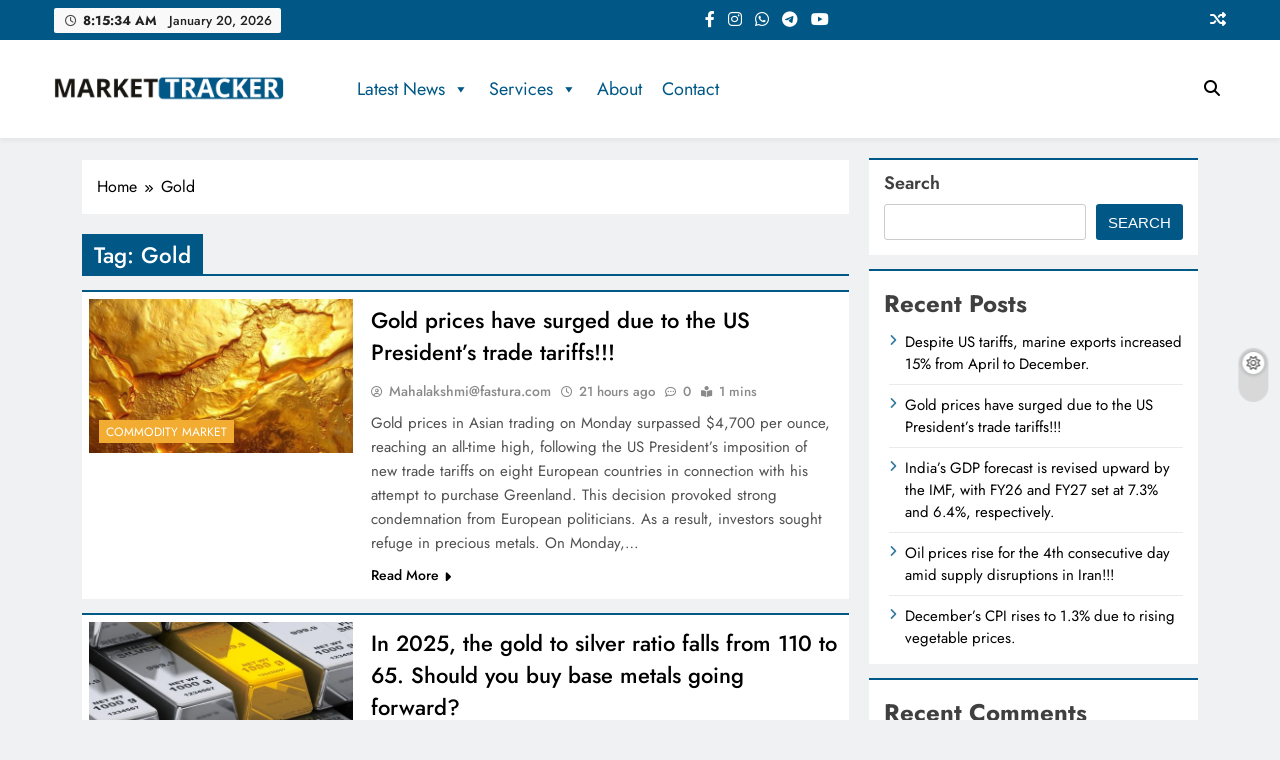

--- FILE ---
content_type: text/html; charset=UTF-8
request_url: https://market-tracker.in/tag/gold/
body_size: 29072
content:
<!doctype html>
<html lang="en-US">
<head>
	<meta charset="UTF-8">
	<meta name="viewport" content="width=device-width, initial-scale=1">
	<link rel="profile" href="https://gmpg.org/xfn/11">
	<title>Gold &#8211; Market-Tracker</title>
<meta name='robots' content='max-image-preview:large' />
<link rel='dns-prefetch' href='//www.googletagmanager.com' />
<link rel="alternate" type="application/rss+xml" title="Market-Tracker &raquo; Feed" href="https://market-tracker.in/feed/" />
<link rel="alternate" type="application/rss+xml" title="Market-Tracker &raquo; Comments Feed" href="https://market-tracker.in/comments/feed/" />
<link rel="alternate" type="application/rss+xml" title="Market-Tracker &raquo; Gold Tag Feed" href="https://market-tracker.in/tag/gold/feed/" />
<style id='wp-img-auto-sizes-contain-inline-css'>
img:is([sizes=auto i],[sizes^="auto," i]){contain-intrinsic-size:3000px 1500px}
/*# sourceURL=wp-img-auto-sizes-contain-inline-css */
</style>
<style id='wp-emoji-styles-inline-css'>

	img.wp-smiley, img.emoji {
		display: inline !important;
		border: none !important;
		box-shadow: none !important;
		height: 1em !important;
		width: 1em !important;
		margin: 0 0.07em !important;
		vertical-align: -0.1em !important;
		background: none !important;
		padding: 0 !important;
	}
/*# sourceURL=wp-emoji-styles-inline-css */
</style>
<style id='wp-block-library-inline-css'>
:root{--wp-block-synced-color:#7a00df;--wp-block-synced-color--rgb:122,0,223;--wp-bound-block-color:var(--wp-block-synced-color);--wp-editor-canvas-background:#ddd;--wp-admin-theme-color:#007cba;--wp-admin-theme-color--rgb:0,124,186;--wp-admin-theme-color-darker-10:#006ba1;--wp-admin-theme-color-darker-10--rgb:0,107,160.5;--wp-admin-theme-color-darker-20:#005a87;--wp-admin-theme-color-darker-20--rgb:0,90,135;--wp-admin-border-width-focus:2px}@media (min-resolution:192dpi){:root{--wp-admin-border-width-focus:1.5px}}.wp-element-button{cursor:pointer}:root .has-very-light-gray-background-color{background-color:#eee}:root .has-very-dark-gray-background-color{background-color:#313131}:root .has-very-light-gray-color{color:#eee}:root .has-very-dark-gray-color{color:#313131}:root .has-vivid-green-cyan-to-vivid-cyan-blue-gradient-background{background:linear-gradient(135deg,#00d084,#0693e3)}:root .has-purple-crush-gradient-background{background:linear-gradient(135deg,#34e2e4,#4721fb 50%,#ab1dfe)}:root .has-hazy-dawn-gradient-background{background:linear-gradient(135deg,#faaca8,#dad0ec)}:root .has-subdued-olive-gradient-background{background:linear-gradient(135deg,#fafae1,#67a671)}:root .has-atomic-cream-gradient-background{background:linear-gradient(135deg,#fdd79a,#004a59)}:root .has-nightshade-gradient-background{background:linear-gradient(135deg,#330968,#31cdcf)}:root .has-midnight-gradient-background{background:linear-gradient(135deg,#020381,#2874fc)}:root{--wp--preset--font-size--normal:16px;--wp--preset--font-size--huge:42px}.has-regular-font-size{font-size:1em}.has-larger-font-size{font-size:2.625em}.has-normal-font-size{font-size:var(--wp--preset--font-size--normal)}.has-huge-font-size{font-size:var(--wp--preset--font-size--huge)}.has-text-align-center{text-align:center}.has-text-align-left{text-align:left}.has-text-align-right{text-align:right}.has-fit-text{white-space:nowrap!important}#end-resizable-editor-section{display:none}.aligncenter{clear:both}.items-justified-left{justify-content:flex-start}.items-justified-center{justify-content:center}.items-justified-right{justify-content:flex-end}.items-justified-space-between{justify-content:space-between}.screen-reader-text{border:0;clip-path:inset(50%);height:1px;margin:-1px;overflow:hidden;padding:0;position:absolute;width:1px;word-wrap:normal!important}.screen-reader-text:focus{background-color:#ddd;clip-path:none;color:#444;display:block;font-size:1em;height:auto;left:5px;line-height:normal;padding:15px 23px 14px;text-decoration:none;top:5px;width:auto;z-index:100000}html :where(.has-border-color){border-style:solid}html :where([style*=border-top-color]){border-top-style:solid}html :where([style*=border-right-color]){border-right-style:solid}html :where([style*=border-bottom-color]){border-bottom-style:solid}html :where([style*=border-left-color]){border-left-style:solid}html :where([style*=border-width]){border-style:solid}html :where([style*=border-top-width]){border-top-style:solid}html :where([style*=border-right-width]){border-right-style:solid}html :where([style*=border-bottom-width]){border-bottom-style:solid}html :where([style*=border-left-width]){border-left-style:solid}html :where(img[class*=wp-image-]){height:auto;max-width:100%}:where(figure){margin:0 0 1em}html :where(.is-position-sticky){--wp-admin--admin-bar--position-offset:var(--wp-admin--admin-bar--height,0px)}@media screen and (max-width:600px){html :where(.is-position-sticky){--wp-admin--admin-bar--position-offset:0px}}

/*# sourceURL=wp-block-library-inline-css */
</style><style id='wp-block-archives-inline-css'>
.wp-block-archives{box-sizing:border-box}.wp-block-archives-dropdown label{display:block}
/*# sourceURL=https://market-tracker.in/wp-includes/blocks/archives/style.min.css */
</style>
<style id='wp-block-categories-inline-css'>
.wp-block-categories{box-sizing:border-box}.wp-block-categories.alignleft{margin-right:2em}.wp-block-categories.alignright{margin-left:2em}.wp-block-categories.wp-block-categories-dropdown.aligncenter{text-align:center}.wp-block-categories .wp-block-categories__label{display:block;width:100%}
/*# sourceURL=https://market-tracker.in/wp-includes/blocks/categories/style.min.css */
</style>
<style id='wp-block-heading-inline-css'>
h1:where(.wp-block-heading).has-background,h2:where(.wp-block-heading).has-background,h3:where(.wp-block-heading).has-background,h4:where(.wp-block-heading).has-background,h5:where(.wp-block-heading).has-background,h6:where(.wp-block-heading).has-background{padding:1.25em 2.375em}h1.has-text-align-left[style*=writing-mode]:where([style*=vertical-lr]),h1.has-text-align-right[style*=writing-mode]:where([style*=vertical-rl]),h2.has-text-align-left[style*=writing-mode]:where([style*=vertical-lr]),h2.has-text-align-right[style*=writing-mode]:where([style*=vertical-rl]),h3.has-text-align-left[style*=writing-mode]:where([style*=vertical-lr]),h3.has-text-align-right[style*=writing-mode]:where([style*=vertical-rl]),h4.has-text-align-left[style*=writing-mode]:where([style*=vertical-lr]),h4.has-text-align-right[style*=writing-mode]:where([style*=vertical-rl]),h5.has-text-align-left[style*=writing-mode]:where([style*=vertical-lr]),h5.has-text-align-right[style*=writing-mode]:where([style*=vertical-rl]),h6.has-text-align-left[style*=writing-mode]:where([style*=vertical-lr]),h6.has-text-align-right[style*=writing-mode]:where([style*=vertical-rl]){rotate:180deg}
/*# sourceURL=https://market-tracker.in/wp-includes/blocks/heading/style.min.css */
</style>
<style id='wp-block-image-inline-css'>
.wp-block-image>a,.wp-block-image>figure>a{display:inline-block}.wp-block-image img{box-sizing:border-box;height:auto;max-width:100%;vertical-align:bottom}@media not (prefers-reduced-motion){.wp-block-image img.hide{visibility:hidden}.wp-block-image img.show{animation:show-content-image .4s}}.wp-block-image[style*=border-radius] img,.wp-block-image[style*=border-radius]>a{border-radius:inherit}.wp-block-image.has-custom-border img{box-sizing:border-box}.wp-block-image.aligncenter{text-align:center}.wp-block-image.alignfull>a,.wp-block-image.alignwide>a{width:100%}.wp-block-image.alignfull img,.wp-block-image.alignwide img{height:auto;width:100%}.wp-block-image .aligncenter,.wp-block-image .alignleft,.wp-block-image .alignright,.wp-block-image.aligncenter,.wp-block-image.alignleft,.wp-block-image.alignright{display:table}.wp-block-image .aligncenter>figcaption,.wp-block-image .alignleft>figcaption,.wp-block-image .alignright>figcaption,.wp-block-image.aligncenter>figcaption,.wp-block-image.alignleft>figcaption,.wp-block-image.alignright>figcaption{caption-side:bottom;display:table-caption}.wp-block-image .alignleft{float:left;margin:.5em 1em .5em 0}.wp-block-image .alignright{float:right;margin:.5em 0 .5em 1em}.wp-block-image .aligncenter{margin-left:auto;margin-right:auto}.wp-block-image :where(figcaption){margin-bottom:1em;margin-top:.5em}.wp-block-image.is-style-circle-mask img{border-radius:9999px}@supports ((-webkit-mask-image:none) or (mask-image:none)) or (-webkit-mask-image:none){.wp-block-image.is-style-circle-mask img{border-radius:0;-webkit-mask-image:url('data:image/svg+xml;utf8,<svg viewBox="0 0 100 100" xmlns="http://www.w3.org/2000/svg"><circle cx="50" cy="50" r="50"/></svg>');mask-image:url('data:image/svg+xml;utf8,<svg viewBox="0 0 100 100" xmlns="http://www.w3.org/2000/svg"><circle cx="50" cy="50" r="50"/></svg>');mask-mode:alpha;-webkit-mask-position:center;mask-position:center;-webkit-mask-repeat:no-repeat;mask-repeat:no-repeat;-webkit-mask-size:contain;mask-size:contain}}:root :where(.wp-block-image.is-style-rounded img,.wp-block-image .is-style-rounded img){border-radius:9999px}.wp-block-image figure{margin:0}.wp-lightbox-container{display:flex;flex-direction:column;position:relative}.wp-lightbox-container img{cursor:zoom-in}.wp-lightbox-container img:hover+button{opacity:1}.wp-lightbox-container button{align-items:center;backdrop-filter:blur(16px) saturate(180%);background-color:#5a5a5a40;border:none;border-radius:4px;cursor:zoom-in;display:flex;height:20px;justify-content:center;opacity:0;padding:0;position:absolute;right:16px;text-align:center;top:16px;width:20px;z-index:100}@media not (prefers-reduced-motion){.wp-lightbox-container button{transition:opacity .2s ease}}.wp-lightbox-container button:focus-visible{outline:3px auto #5a5a5a40;outline:3px auto -webkit-focus-ring-color;outline-offset:3px}.wp-lightbox-container button:hover{cursor:pointer;opacity:1}.wp-lightbox-container button:focus{opacity:1}.wp-lightbox-container button:focus,.wp-lightbox-container button:hover,.wp-lightbox-container button:not(:hover):not(:active):not(.has-background){background-color:#5a5a5a40;border:none}.wp-lightbox-overlay{box-sizing:border-box;cursor:zoom-out;height:100vh;left:0;overflow:hidden;position:fixed;top:0;visibility:hidden;width:100%;z-index:100000}.wp-lightbox-overlay .close-button{align-items:center;cursor:pointer;display:flex;justify-content:center;min-height:40px;min-width:40px;padding:0;position:absolute;right:calc(env(safe-area-inset-right) + 16px);top:calc(env(safe-area-inset-top) + 16px);z-index:5000000}.wp-lightbox-overlay .close-button:focus,.wp-lightbox-overlay .close-button:hover,.wp-lightbox-overlay .close-button:not(:hover):not(:active):not(.has-background){background:none;border:none}.wp-lightbox-overlay .lightbox-image-container{height:var(--wp--lightbox-container-height);left:50%;overflow:hidden;position:absolute;top:50%;transform:translate(-50%,-50%);transform-origin:top left;width:var(--wp--lightbox-container-width);z-index:9999999999}.wp-lightbox-overlay .wp-block-image{align-items:center;box-sizing:border-box;display:flex;height:100%;justify-content:center;margin:0;position:relative;transform-origin:0 0;width:100%;z-index:3000000}.wp-lightbox-overlay .wp-block-image img{height:var(--wp--lightbox-image-height);min-height:var(--wp--lightbox-image-height);min-width:var(--wp--lightbox-image-width);width:var(--wp--lightbox-image-width)}.wp-lightbox-overlay .wp-block-image figcaption{display:none}.wp-lightbox-overlay button{background:none;border:none}.wp-lightbox-overlay .scrim{background-color:#fff;height:100%;opacity:.9;position:absolute;width:100%;z-index:2000000}.wp-lightbox-overlay.active{visibility:visible}@media not (prefers-reduced-motion){.wp-lightbox-overlay.active{animation:turn-on-visibility .25s both}.wp-lightbox-overlay.active img{animation:turn-on-visibility .35s both}.wp-lightbox-overlay.show-closing-animation:not(.active){animation:turn-off-visibility .35s both}.wp-lightbox-overlay.show-closing-animation:not(.active) img{animation:turn-off-visibility .25s both}.wp-lightbox-overlay.zoom.active{animation:none;opacity:1;visibility:visible}.wp-lightbox-overlay.zoom.active .lightbox-image-container{animation:lightbox-zoom-in .4s}.wp-lightbox-overlay.zoom.active .lightbox-image-container img{animation:none}.wp-lightbox-overlay.zoom.active .scrim{animation:turn-on-visibility .4s forwards}.wp-lightbox-overlay.zoom.show-closing-animation:not(.active){animation:none}.wp-lightbox-overlay.zoom.show-closing-animation:not(.active) .lightbox-image-container{animation:lightbox-zoom-out .4s}.wp-lightbox-overlay.zoom.show-closing-animation:not(.active) .lightbox-image-container img{animation:none}.wp-lightbox-overlay.zoom.show-closing-animation:not(.active) .scrim{animation:turn-off-visibility .4s forwards}}@keyframes show-content-image{0%{visibility:hidden}99%{visibility:hidden}to{visibility:visible}}@keyframes turn-on-visibility{0%{opacity:0}to{opacity:1}}@keyframes turn-off-visibility{0%{opacity:1;visibility:visible}99%{opacity:0;visibility:visible}to{opacity:0;visibility:hidden}}@keyframes lightbox-zoom-in{0%{transform:translate(calc((-100vw + var(--wp--lightbox-scrollbar-width))/2 + var(--wp--lightbox-initial-left-position)),calc(-50vh + var(--wp--lightbox-initial-top-position))) scale(var(--wp--lightbox-scale))}to{transform:translate(-50%,-50%) scale(1)}}@keyframes lightbox-zoom-out{0%{transform:translate(-50%,-50%) scale(1);visibility:visible}99%{visibility:visible}to{transform:translate(calc((-100vw + var(--wp--lightbox-scrollbar-width))/2 + var(--wp--lightbox-initial-left-position)),calc(-50vh + var(--wp--lightbox-initial-top-position))) scale(var(--wp--lightbox-scale));visibility:hidden}}
/*# sourceURL=https://market-tracker.in/wp-includes/blocks/image/style.min.css */
</style>
<style id='wp-block-latest-comments-inline-css'>
ol.wp-block-latest-comments{box-sizing:border-box;margin-left:0}:where(.wp-block-latest-comments:not([style*=line-height] .wp-block-latest-comments__comment)){line-height:1.1}:where(.wp-block-latest-comments:not([style*=line-height] .wp-block-latest-comments__comment-excerpt p)){line-height:1.8}.has-dates :where(.wp-block-latest-comments:not([style*=line-height])),.has-excerpts :where(.wp-block-latest-comments:not([style*=line-height])){line-height:1.5}.wp-block-latest-comments .wp-block-latest-comments{padding-left:0}.wp-block-latest-comments__comment{list-style:none;margin-bottom:1em}.has-avatars .wp-block-latest-comments__comment{list-style:none;min-height:2.25em}.has-avatars .wp-block-latest-comments__comment .wp-block-latest-comments__comment-excerpt,.has-avatars .wp-block-latest-comments__comment .wp-block-latest-comments__comment-meta{margin-left:3.25em}.wp-block-latest-comments__comment-excerpt p{font-size:.875em;margin:.36em 0 1.4em}.wp-block-latest-comments__comment-date{display:block;font-size:.75em}.wp-block-latest-comments .avatar,.wp-block-latest-comments__comment-avatar{border-radius:1.5em;display:block;float:left;height:2.5em;margin-right:.75em;width:2.5em}.wp-block-latest-comments[class*=-font-size] a,.wp-block-latest-comments[style*=font-size] a{font-size:inherit}
/*# sourceURL=https://market-tracker.in/wp-includes/blocks/latest-comments/style.min.css */
</style>
<style id='wp-block-latest-posts-inline-css'>
.wp-block-latest-posts{box-sizing:border-box}.wp-block-latest-posts.alignleft{margin-right:2em}.wp-block-latest-posts.alignright{margin-left:2em}.wp-block-latest-posts.wp-block-latest-posts__list{list-style:none}.wp-block-latest-posts.wp-block-latest-posts__list li{clear:both;overflow-wrap:break-word}.wp-block-latest-posts.is-grid{display:flex;flex-wrap:wrap}.wp-block-latest-posts.is-grid li{margin:0 1.25em 1.25em 0;width:100%}@media (min-width:600px){.wp-block-latest-posts.columns-2 li{width:calc(50% - .625em)}.wp-block-latest-posts.columns-2 li:nth-child(2n){margin-right:0}.wp-block-latest-posts.columns-3 li{width:calc(33.33333% - .83333em)}.wp-block-latest-posts.columns-3 li:nth-child(3n){margin-right:0}.wp-block-latest-posts.columns-4 li{width:calc(25% - .9375em)}.wp-block-latest-posts.columns-4 li:nth-child(4n){margin-right:0}.wp-block-latest-posts.columns-5 li{width:calc(20% - 1em)}.wp-block-latest-posts.columns-5 li:nth-child(5n){margin-right:0}.wp-block-latest-posts.columns-6 li{width:calc(16.66667% - 1.04167em)}.wp-block-latest-posts.columns-6 li:nth-child(6n){margin-right:0}}:root :where(.wp-block-latest-posts.is-grid){padding:0}:root :where(.wp-block-latest-posts.wp-block-latest-posts__list){padding-left:0}.wp-block-latest-posts__post-author,.wp-block-latest-posts__post-date{display:block;font-size:.8125em}.wp-block-latest-posts__post-excerpt,.wp-block-latest-posts__post-full-content{margin-bottom:1em;margin-top:.5em}.wp-block-latest-posts__featured-image a{display:inline-block}.wp-block-latest-posts__featured-image img{height:auto;max-width:100%;width:auto}.wp-block-latest-posts__featured-image.alignleft{float:left;margin-right:1em}.wp-block-latest-posts__featured-image.alignright{float:right;margin-left:1em}.wp-block-latest-posts__featured-image.aligncenter{margin-bottom:1em;text-align:center}
/*# sourceURL=https://market-tracker.in/wp-includes/blocks/latest-posts/style.min.css */
</style>
<style id='wp-block-search-inline-css'>
.wp-block-search__button{margin-left:10px;word-break:normal}.wp-block-search__button.has-icon{line-height:0}.wp-block-search__button svg{height:1.25em;min-height:24px;min-width:24px;width:1.25em;fill:currentColor;vertical-align:text-bottom}:where(.wp-block-search__button){border:1px solid #ccc;padding:6px 10px}.wp-block-search__inside-wrapper{display:flex;flex:auto;flex-wrap:nowrap;max-width:100%}.wp-block-search__label{width:100%}.wp-block-search.wp-block-search__button-only .wp-block-search__button{box-sizing:border-box;display:flex;flex-shrink:0;justify-content:center;margin-left:0;max-width:100%}.wp-block-search.wp-block-search__button-only .wp-block-search__inside-wrapper{min-width:0!important;transition-property:width}.wp-block-search.wp-block-search__button-only .wp-block-search__input{flex-basis:100%;transition-duration:.3s}.wp-block-search.wp-block-search__button-only.wp-block-search__searchfield-hidden,.wp-block-search.wp-block-search__button-only.wp-block-search__searchfield-hidden .wp-block-search__inside-wrapper{overflow:hidden}.wp-block-search.wp-block-search__button-only.wp-block-search__searchfield-hidden .wp-block-search__input{border-left-width:0!important;border-right-width:0!important;flex-basis:0;flex-grow:0;margin:0;min-width:0!important;padding-left:0!important;padding-right:0!important;width:0!important}:where(.wp-block-search__input){appearance:none;border:1px solid #949494;flex-grow:1;font-family:inherit;font-size:inherit;font-style:inherit;font-weight:inherit;letter-spacing:inherit;line-height:inherit;margin-left:0;margin-right:0;min-width:3rem;padding:8px;text-decoration:unset!important;text-transform:inherit}:where(.wp-block-search__button-inside .wp-block-search__inside-wrapper){background-color:#fff;border:1px solid #949494;box-sizing:border-box;padding:4px}:where(.wp-block-search__button-inside .wp-block-search__inside-wrapper) .wp-block-search__input{border:none;border-radius:0;padding:0 4px}:where(.wp-block-search__button-inside .wp-block-search__inside-wrapper) .wp-block-search__input:focus{outline:none}:where(.wp-block-search__button-inside .wp-block-search__inside-wrapper) :where(.wp-block-search__button){padding:4px 8px}.wp-block-search.aligncenter .wp-block-search__inside-wrapper{margin:auto}.wp-block[data-align=right] .wp-block-search.wp-block-search__button-only .wp-block-search__inside-wrapper{float:right}
/*# sourceURL=https://market-tracker.in/wp-includes/blocks/search/style.min.css */
</style>
<style id='wp-block-columns-inline-css'>
.wp-block-columns{box-sizing:border-box;display:flex;flex-wrap:wrap!important}@media (min-width:782px){.wp-block-columns{flex-wrap:nowrap!important}}.wp-block-columns{align-items:normal!important}.wp-block-columns.are-vertically-aligned-top{align-items:flex-start}.wp-block-columns.are-vertically-aligned-center{align-items:center}.wp-block-columns.are-vertically-aligned-bottom{align-items:flex-end}@media (max-width:781px){.wp-block-columns:not(.is-not-stacked-on-mobile)>.wp-block-column{flex-basis:100%!important}}@media (min-width:782px){.wp-block-columns:not(.is-not-stacked-on-mobile)>.wp-block-column{flex-basis:0;flex-grow:1}.wp-block-columns:not(.is-not-stacked-on-mobile)>.wp-block-column[style*=flex-basis]{flex-grow:0}}.wp-block-columns.is-not-stacked-on-mobile{flex-wrap:nowrap!important}.wp-block-columns.is-not-stacked-on-mobile>.wp-block-column{flex-basis:0;flex-grow:1}.wp-block-columns.is-not-stacked-on-mobile>.wp-block-column[style*=flex-basis]{flex-grow:0}:where(.wp-block-columns){margin-bottom:1.75em}:where(.wp-block-columns.has-background){padding:1.25em 2.375em}.wp-block-column{flex-grow:1;min-width:0;overflow-wrap:break-word;word-break:break-word}.wp-block-column.is-vertically-aligned-top{align-self:flex-start}.wp-block-column.is-vertically-aligned-center{align-self:center}.wp-block-column.is-vertically-aligned-bottom{align-self:flex-end}.wp-block-column.is-vertically-aligned-stretch{align-self:stretch}.wp-block-column.is-vertically-aligned-bottom,.wp-block-column.is-vertically-aligned-center,.wp-block-column.is-vertically-aligned-top{width:100%}
/*# sourceURL=https://market-tracker.in/wp-includes/blocks/columns/style.min.css */
</style>
<style id='wp-block-group-inline-css'>
.wp-block-group{box-sizing:border-box}:where(.wp-block-group.wp-block-group-is-layout-constrained){position:relative}
/*# sourceURL=https://market-tracker.in/wp-includes/blocks/group/style.min.css */
</style>
<style id='wp-block-paragraph-inline-css'>
.is-small-text{font-size:.875em}.is-regular-text{font-size:1em}.is-large-text{font-size:2.25em}.is-larger-text{font-size:3em}.has-drop-cap:not(:focus):first-letter{float:left;font-size:8.4em;font-style:normal;font-weight:100;line-height:.68;margin:.05em .1em 0 0;text-transform:uppercase}body.rtl .has-drop-cap:not(:focus):first-letter{float:none;margin-left:.1em}p.has-drop-cap.has-background{overflow:hidden}:root :where(p.has-background){padding:1.25em 2.375em}:where(p.has-text-color:not(.has-link-color)) a{color:inherit}p.has-text-align-left[style*="writing-mode:vertical-lr"],p.has-text-align-right[style*="writing-mode:vertical-rl"]{rotate:180deg}
/*# sourceURL=https://market-tracker.in/wp-includes/blocks/paragraph/style.min.css */
</style>
<style id='global-styles-inline-css'>
:root{--wp--preset--aspect-ratio--square: 1;--wp--preset--aspect-ratio--4-3: 4/3;--wp--preset--aspect-ratio--3-4: 3/4;--wp--preset--aspect-ratio--3-2: 3/2;--wp--preset--aspect-ratio--2-3: 2/3;--wp--preset--aspect-ratio--16-9: 16/9;--wp--preset--aspect-ratio--9-16: 9/16;--wp--preset--color--black: #000000;--wp--preset--color--cyan-bluish-gray: #abb8c3;--wp--preset--color--white: #ffffff;--wp--preset--color--pale-pink: #f78da7;--wp--preset--color--vivid-red: #cf2e2e;--wp--preset--color--luminous-vivid-orange: #ff6900;--wp--preset--color--luminous-vivid-amber: #fcb900;--wp--preset--color--light-green-cyan: #7bdcb5;--wp--preset--color--vivid-green-cyan: #00d084;--wp--preset--color--pale-cyan-blue: #8ed1fc;--wp--preset--color--vivid-cyan-blue: #0693e3;--wp--preset--color--vivid-purple: #9b51e0;--wp--preset--gradient--vivid-cyan-blue-to-vivid-purple: linear-gradient(135deg,rgb(6,147,227) 0%,rgb(155,81,224) 100%);--wp--preset--gradient--light-green-cyan-to-vivid-green-cyan: linear-gradient(135deg,rgb(122,220,180) 0%,rgb(0,208,130) 100%);--wp--preset--gradient--luminous-vivid-amber-to-luminous-vivid-orange: linear-gradient(135deg,rgb(252,185,0) 0%,rgb(255,105,0) 100%);--wp--preset--gradient--luminous-vivid-orange-to-vivid-red: linear-gradient(135deg,rgb(255,105,0) 0%,rgb(207,46,46) 100%);--wp--preset--gradient--very-light-gray-to-cyan-bluish-gray: linear-gradient(135deg,rgb(238,238,238) 0%,rgb(169,184,195) 100%);--wp--preset--gradient--cool-to-warm-spectrum: linear-gradient(135deg,rgb(74,234,220) 0%,rgb(151,120,209) 20%,rgb(207,42,186) 40%,rgb(238,44,130) 60%,rgb(251,105,98) 80%,rgb(254,248,76) 100%);--wp--preset--gradient--blush-light-purple: linear-gradient(135deg,rgb(255,206,236) 0%,rgb(152,150,240) 100%);--wp--preset--gradient--blush-bordeaux: linear-gradient(135deg,rgb(254,205,165) 0%,rgb(254,45,45) 50%,rgb(107,0,62) 100%);--wp--preset--gradient--luminous-dusk: linear-gradient(135deg,rgb(255,203,112) 0%,rgb(199,81,192) 50%,rgb(65,88,208) 100%);--wp--preset--gradient--pale-ocean: linear-gradient(135deg,rgb(255,245,203) 0%,rgb(182,227,212) 50%,rgb(51,167,181) 100%);--wp--preset--gradient--electric-grass: linear-gradient(135deg,rgb(202,248,128) 0%,rgb(113,206,126) 100%);--wp--preset--gradient--midnight: linear-gradient(135deg,rgb(2,3,129) 0%,rgb(40,116,252) 100%);--wp--preset--font-size--small: 13px;--wp--preset--font-size--medium: 20px;--wp--preset--font-size--large: 36px;--wp--preset--font-size--x-large: 42px;--wp--preset--spacing--20: 0.44rem;--wp--preset--spacing--30: 0.67rem;--wp--preset--spacing--40: 1rem;--wp--preset--spacing--50: 1.5rem;--wp--preset--spacing--60: 2.25rem;--wp--preset--spacing--70: 3.38rem;--wp--preset--spacing--80: 5.06rem;--wp--preset--shadow--natural: 6px 6px 9px rgba(0, 0, 0, 0.2);--wp--preset--shadow--deep: 12px 12px 50px rgba(0, 0, 0, 0.4);--wp--preset--shadow--sharp: 6px 6px 0px rgba(0, 0, 0, 0.2);--wp--preset--shadow--outlined: 6px 6px 0px -3px rgb(255, 255, 255), 6px 6px rgb(0, 0, 0);--wp--preset--shadow--crisp: 6px 6px 0px rgb(0, 0, 0);}:where(.is-layout-flex){gap: 0.5em;}:where(.is-layout-grid){gap: 0.5em;}body .is-layout-flex{display: flex;}.is-layout-flex{flex-wrap: wrap;align-items: center;}.is-layout-flex > :is(*, div){margin: 0;}body .is-layout-grid{display: grid;}.is-layout-grid > :is(*, div){margin: 0;}:where(.wp-block-columns.is-layout-flex){gap: 2em;}:where(.wp-block-columns.is-layout-grid){gap: 2em;}:where(.wp-block-post-template.is-layout-flex){gap: 1.25em;}:where(.wp-block-post-template.is-layout-grid){gap: 1.25em;}.has-black-color{color: var(--wp--preset--color--black) !important;}.has-cyan-bluish-gray-color{color: var(--wp--preset--color--cyan-bluish-gray) !important;}.has-white-color{color: var(--wp--preset--color--white) !important;}.has-pale-pink-color{color: var(--wp--preset--color--pale-pink) !important;}.has-vivid-red-color{color: var(--wp--preset--color--vivid-red) !important;}.has-luminous-vivid-orange-color{color: var(--wp--preset--color--luminous-vivid-orange) !important;}.has-luminous-vivid-amber-color{color: var(--wp--preset--color--luminous-vivid-amber) !important;}.has-light-green-cyan-color{color: var(--wp--preset--color--light-green-cyan) !important;}.has-vivid-green-cyan-color{color: var(--wp--preset--color--vivid-green-cyan) !important;}.has-pale-cyan-blue-color{color: var(--wp--preset--color--pale-cyan-blue) !important;}.has-vivid-cyan-blue-color{color: var(--wp--preset--color--vivid-cyan-blue) !important;}.has-vivid-purple-color{color: var(--wp--preset--color--vivid-purple) !important;}.has-black-background-color{background-color: var(--wp--preset--color--black) !important;}.has-cyan-bluish-gray-background-color{background-color: var(--wp--preset--color--cyan-bluish-gray) !important;}.has-white-background-color{background-color: var(--wp--preset--color--white) !important;}.has-pale-pink-background-color{background-color: var(--wp--preset--color--pale-pink) !important;}.has-vivid-red-background-color{background-color: var(--wp--preset--color--vivid-red) !important;}.has-luminous-vivid-orange-background-color{background-color: var(--wp--preset--color--luminous-vivid-orange) !important;}.has-luminous-vivid-amber-background-color{background-color: var(--wp--preset--color--luminous-vivid-amber) !important;}.has-light-green-cyan-background-color{background-color: var(--wp--preset--color--light-green-cyan) !important;}.has-vivid-green-cyan-background-color{background-color: var(--wp--preset--color--vivid-green-cyan) !important;}.has-pale-cyan-blue-background-color{background-color: var(--wp--preset--color--pale-cyan-blue) !important;}.has-vivid-cyan-blue-background-color{background-color: var(--wp--preset--color--vivid-cyan-blue) !important;}.has-vivid-purple-background-color{background-color: var(--wp--preset--color--vivid-purple) !important;}.has-black-border-color{border-color: var(--wp--preset--color--black) !important;}.has-cyan-bluish-gray-border-color{border-color: var(--wp--preset--color--cyan-bluish-gray) !important;}.has-white-border-color{border-color: var(--wp--preset--color--white) !important;}.has-pale-pink-border-color{border-color: var(--wp--preset--color--pale-pink) !important;}.has-vivid-red-border-color{border-color: var(--wp--preset--color--vivid-red) !important;}.has-luminous-vivid-orange-border-color{border-color: var(--wp--preset--color--luminous-vivid-orange) !important;}.has-luminous-vivid-amber-border-color{border-color: var(--wp--preset--color--luminous-vivid-amber) !important;}.has-light-green-cyan-border-color{border-color: var(--wp--preset--color--light-green-cyan) !important;}.has-vivid-green-cyan-border-color{border-color: var(--wp--preset--color--vivid-green-cyan) !important;}.has-pale-cyan-blue-border-color{border-color: var(--wp--preset--color--pale-cyan-blue) !important;}.has-vivid-cyan-blue-border-color{border-color: var(--wp--preset--color--vivid-cyan-blue) !important;}.has-vivid-purple-border-color{border-color: var(--wp--preset--color--vivid-purple) !important;}.has-vivid-cyan-blue-to-vivid-purple-gradient-background{background: var(--wp--preset--gradient--vivid-cyan-blue-to-vivid-purple) !important;}.has-light-green-cyan-to-vivid-green-cyan-gradient-background{background: var(--wp--preset--gradient--light-green-cyan-to-vivid-green-cyan) !important;}.has-luminous-vivid-amber-to-luminous-vivid-orange-gradient-background{background: var(--wp--preset--gradient--luminous-vivid-amber-to-luminous-vivid-orange) !important;}.has-luminous-vivid-orange-to-vivid-red-gradient-background{background: var(--wp--preset--gradient--luminous-vivid-orange-to-vivid-red) !important;}.has-very-light-gray-to-cyan-bluish-gray-gradient-background{background: var(--wp--preset--gradient--very-light-gray-to-cyan-bluish-gray) !important;}.has-cool-to-warm-spectrum-gradient-background{background: var(--wp--preset--gradient--cool-to-warm-spectrum) !important;}.has-blush-light-purple-gradient-background{background: var(--wp--preset--gradient--blush-light-purple) !important;}.has-blush-bordeaux-gradient-background{background: var(--wp--preset--gradient--blush-bordeaux) !important;}.has-luminous-dusk-gradient-background{background: var(--wp--preset--gradient--luminous-dusk) !important;}.has-pale-ocean-gradient-background{background: var(--wp--preset--gradient--pale-ocean) !important;}.has-electric-grass-gradient-background{background: var(--wp--preset--gradient--electric-grass) !important;}.has-midnight-gradient-background{background: var(--wp--preset--gradient--midnight) !important;}.has-small-font-size{font-size: var(--wp--preset--font-size--small) !important;}.has-medium-font-size{font-size: var(--wp--preset--font-size--medium) !important;}.has-large-font-size{font-size: var(--wp--preset--font-size--large) !important;}.has-x-large-font-size{font-size: var(--wp--preset--font-size--x-large) !important;}
:where(.wp-block-columns.is-layout-flex){gap: 2em;}:where(.wp-block-columns.is-layout-grid){gap: 2em;}
/*# sourceURL=global-styles-inline-css */
</style>
<style id='core-block-supports-inline-css'>
.wp-container-core-columns-is-layout-9d6595d7{flex-wrap:nowrap;}.wp-container-core-group-is-layout-8cf370e7{flex-direction:column;align-items:flex-start;}.wp-container-core-group-is-layout-ad2f72ca{flex-wrap:nowrap;}
/*# sourceURL=core-block-supports-inline-css */
</style>

<style id='classic-theme-styles-inline-css'>
/*! This file is auto-generated */
.wp-block-button__link{color:#fff;background-color:#32373c;border-radius:9999px;box-shadow:none;text-decoration:none;padding:calc(.667em + 2px) calc(1.333em + 2px);font-size:1.125em}.wp-block-file__button{background:#32373c;color:#fff;text-decoration:none}
/*# sourceURL=/wp-includes/css/classic-themes.min.css */
</style>
<link rel='stylesheet' id='contact-form-7-css' href='https://market-tracker.in/wp-content/plugins/contact-form-7/includes/css/styles.css?ver=6.0.6' media='all' />
<link rel='stylesheet' id='megamenu-css' href='https://market-tracker.in/wp-content/uploads/maxmegamenu/style.css?ver=eb33a1' media='all' />
<link rel='stylesheet' id='dashicons-css' href='https://market-tracker.in/wp-includes/css/dashicons.min.css?ver=6.9' media='all' />
<link rel='stylesheet' id='fontawesome-css' href='https://market-tracker.in/wp-content/themes/digital-newspaper/assets/lib/fontawesome/css/all.min.css?ver=5.15.3' media='all' />
<link rel='stylesheet' id='slick-css' href='https://market-tracker.in/wp-content/themes/digital-newspaper/assets/lib/slick/slick.css?ver=1.8.1' media='all' />
<link rel='stylesheet' id='digital-newspaper-typo-fonts-css' href='https://market-tracker.in/wp-content/fonts/5777f97f466f2c82a9c49edc6cf85e30.css' media='all' />
<link rel='stylesheet' id='digital-newspaper-style-css' href='https://market-tracker.in/wp-content/themes/digital-newspaper/style.css?ver=1.1.15' media='all' />
<style id='digital-newspaper-style-inline-css'>
body.digital_newspaper_font_typography{ --digital-newspaper-global-preset-color-1: #FD4F18;}
 body.digital_newspaper_font_typography{ --digital-newspaper-global-preset-color-2: #27272a;}
 body.digital_newspaper_font_typography{ --digital-newspaper-global-preset-color-3: #ef4444;}
 body.digital_newspaper_font_typography{ --digital-newspaper-global-preset-color-4: #eab308;}
 body.digital_newspaper_font_typography{ --digital-newspaper-global-preset-color-5: #84cc16;}
 body.digital_newspaper_font_typography{ --digital-newspaper-global-preset-color-6: #22c55e;}
 body.digital_newspaper_font_typography{ --digital-newspaper-global-preset-color-7: #015886;}
 body.digital_newspaper_font_typography{ --digital-newspaper-global-preset-color-8: #0284c7;}
 body.digital_newspaper_font_typography{ --digital-newspaper-global-preset-color-9: #6366f1;}
 body.digital_newspaper_font_typography{ --digital-newspaper-global-preset-color-10: #84cc16;}
 body.digital_newspaper_font_typography{ --digital-newspaper-global-preset-color-11: #a855f7;}
 body.digital_newspaper_font_typography{ --digital-newspaper-global-preset-color-12: #f43f5e;}
 body.digital_newspaper_font_typography{ --digital-newspaper-global-preset-gradient-color-1: linear-gradient( 135deg, #485563 10%, #29323c 100%);}
 body.digital_newspaper_font_typography{ --digital-newspaper-global-preset-gradient-color-2: linear-gradient( 135deg, #FF512F 10%, #F09819 100%);}
 body.digital_newspaper_font_typography{ --digital-newspaper-global-preset-gradient-color-3: linear-gradient(140deg,rgb(3,68,109) 10%,rgb(228,229,230) 100%);}
 body.digital_newspaper_font_typography{ --digital-newspaper-global-preset-gradient-color-4: linear-gradient( 135deg, #CE9FFC 10%, #7367F0 100%);}
 body.digital_newspaper_font_typography{ --digital-newspaper-global-preset-gradient-color-5: linear-gradient( 135deg, #90F7EC 10%, #32CCBC 100%);}
 body.digital_newspaper_font_typography{ --digital-newspaper-global-preset-gradient-color-6: linear-gradient( 135deg, #81FBB8 10%, #28C76F 100%);}
 body.digital_newspaper_font_typography{ --digital-newspaper-global-preset-gradient-color-7: linear-gradient( 135deg, #EB3349 10%, #F45C43 100%);}
 body.digital_newspaper_font_typography{ --digital-newspaper-global-preset-gradient-color-8: linear-gradient( 135deg, #FFF720 10%, #3CD500 100%);}
 body.digital_newspaper_font_typography{ --digital-newspaper-global-preset-gradient-color-9: linear-gradient( 135deg, #FF96F9 10%, #C32BAC 100%);}
 body.digital_newspaper_font_typography{ --digital-newspaper-global-preset-gradient-color-10: linear-gradient( 135deg, #69FF97 10%, #00E4FF 100%);}
 body.digital_newspaper_font_typography{ --digital-newspaper-global-preset-gradient-color-11: linear-gradient( 135deg, #3C8CE7 10%, #00EAFF 100%);}
 body.digital_newspaper_font_typography{ --digital-newspaper-global-preset-gradient-color-12: linear-gradient( 135deg, #FF7AF5 10%, #513162 100%);}
 body.digital_newspaper_font_typography{ --theme-block-top-border-color: #015886;}
.digital_newspaper_font_typography { --header-padding: 15px;} .digital_newspaper_font_typography { --header-padding-tablet: 10px;} .digital_newspaper_font_typography { --header-padding-smartphone: 10px;}.digital_newspaper_main_body .site-header.layout--default .top-header{ background: #015886}.digital_newspaper_font_typography { --site-title-family : Jost; }
.digital_newspaper_font_typography { --site-title-weight : 700; }
.digital_newspaper_font_typography { --site-title-texttransform : unset; }
.digital_newspaper_font_typography { --site-title-textdecoration : none; }
.digital_newspaper_font_typography { --site-title-size : 29px; }
.digital_newspaper_font_typography { --site-title-size-tab : 29px; }
.digital_newspaper_font_typography { --site-title-size-mobile : 29px; }
.digital_newspaper_font_typography { --site-title-lineheight : 45px; }
.digital_newspaper_font_typography { --site-title-lineheight-tab : 42px; }
.digital_newspaper_font_typography { --site-title-lineheight-mobile : 40px; }
.digital_newspaper_font_typography { --site-title-letterspacing : 0px; }
.digital_newspaper_font_typography { --site-title-letterspacing-tab : 0px; }
.digital_newspaper_font_typography { --site-title-letterspacing-mobile : 0px; }
.digital_newspaper_font_typography { --block-title-family : Jost; }
.digital_newspaper_font_typography { --block-title-weight : 500; }
.digital_newspaper_font_typography { --block-title-texttransform : unset; }
.digital_newspaper_font_typography { --block-title-textdecoration : none; }
.digital_newspaper_font_typography { --block-title-size : 26px; }
.digital_newspaper_font_typography { --block-title-size-tab : 26px; }
.digital_newspaper_font_typography { --block-title-size-mobile : 25px; }
.digital_newspaper_font_typography { --block-title-lineheight : 30px; }
.digital_newspaper_font_typography { --block-title-lineheight-tab : 30px; }
.digital_newspaper_font_typography { --block-title-lineheight-mobile : 30px; }
.digital_newspaper_font_typography { --block-title-letterspacing : 0px; }
.digital_newspaper_font_typography { --block-title-letterspacing-tab : 0px; }
.digital_newspaper_font_typography { --block-title-letterspacing-mobile : 0px; }
.digital_newspaper_font_typography { --post-title-family : Jost; }
.digital_newspaper_font_typography { --post-title-weight : 500; }
.digital_newspaper_font_typography { --post-title-texttransform : unset; }
.digital_newspaper_font_typography { --post-title-textdecoration : none; }
.digital_newspaper_font_typography { --post-title-size : 22px; }
.digital_newspaper_font_typography { --post-title-size-tab : 20px; }
.digital_newspaper_font_typography { --post-title-size-mobile : 19px; }
.digital_newspaper_font_typography { --post-title-lineheight : 27px; }
.digital_newspaper_font_typography { --post-title-lineheight-tab : 27px; }
.digital_newspaper_font_typography { --post-title-lineheight-mobile : 27px; }
.digital_newspaper_font_typography { --post-title-letterspacing : 0px; }
.digital_newspaper_font_typography { --post-title-letterspacing-tab : 0px; }
.digital_newspaper_font_typography { --post-title-letterspacing-mobile : 0px; }
.digital_newspaper_font_typography { --meta-family : Jost; }
.digital_newspaper_font_typography { --meta-weight : 500; }
.digital_newspaper_font_typography { --meta-texttransform : unset; }
.digital_newspaper_font_typography { --meta-textdecoration : none; }
.digital_newspaper_font_typography { --meta-size : 14px; }
.digital_newspaper_font_typography { --meta-size-tab : 14px; }
.digital_newspaper_font_typography { --meta-size-mobile : 14px; }
.digital_newspaper_font_typography { --meta-lineheight : 20px; }
.digital_newspaper_font_typography { --meta-lineheight-tab : 20px; }
.digital_newspaper_font_typography { --meta-lineheight-mobile : 20px; }
.digital_newspaper_font_typography { --meta-letterspacing : 0px; }
.digital_newspaper_font_typography { --meta-letterspacing-tab : 0px; }
.digital_newspaper_font_typography { --meta-letterspacing-mobile : 0px; }
.digital_newspaper_font_typography { --content-family : Jost; }
.digital_newspaper_font_typography { --content-weight : 400; }
.digital_newspaper_font_typography { --content-texttransform : unset; }
.digital_newspaper_font_typography { --content-textdecoration : none; }
.digital_newspaper_font_typography { --content-size : 15px; }
.digital_newspaper_font_typography { --content-size-tab : 15px; }
.digital_newspaper_font_typography { --content-size-mobile : 15px; }
.digital_newspaper_font_typography { --content-lineheight : 24px; }
.digital_newspaper_font_typography { --content-lineheight-tab : 24px; }
.digital_newspaper_font_typography { --content-lineheight-mobile : 24px; }
.digital_newspaper_font_typography { --content-letterspacing : 0px; }
.digital_newspaper_font_typography { --content-letterspacing-tab : 0px; }
.digital_newspaper_font_typography { --content-letterspacing-mobile : 0px; }
.digital_newspaper_font_typography { --menu-family : Jost; }
.digital_newspaper_font_typography { --menu-weight : 600; }
.digital_newspaper_font_typography { --menu-texttransform : unset; }
.digital_newspaper_font_typography { --menu-textdecoration : none; }
.digital_newspaper_font_typography { --menu-size : 15px; }
.digital_newspaper_font_typography { --menu-size-tab : 16px; }
.digital_newspaper_font_typography { --menu-size-mobile : 16px; }
.digital_newspaper_font_typography { --menu-lineheight : 24px; }
.digital_newspaper_font_typography { --menu-lineheight-tab : 24px; }
.digital_newspaper_font_typography { --menu-lineheight-mobile : 24px; }
.digital_newspaper_font_typography { --menu-letterspacing : 0px; }
.digital_newspaper_font_typography { --menu-letterspacing-tab : 0px; }
.digital_newspaper_font_typography { --menu-letterspacing-mobile : 0px; }
.digital_newspaper_font_typography { --submenu-family : Jost; }
.digital_newspaper_font_typography { --submenu-weight : 700; }
.digital_newspaper_font_typography { --submenu-texttransform : unset; }
.digital_newspaper_font_typography { --submenu-textdecoration : none; }
.digital_newspaper_font_typography { --submenu-size : 15px; }
.digital_newspaper_font_typography { --submenu-size-tab : 15px; }
.digital_newspaper_font_typography { --submenu-size-mobile : 15px; }
.digital_newspaper_font_typography { --submenu-lineheight : 24px; }
.digital_newspaper_font_typography { --submenu-lineheight-tab : 24px; }
.digital_newspaper_font_typography { --submenu-lineheight-mobile : 24px; }
.digital_newspaper_font_typography { --submenu-letterspacing : 0px; }
.digital_newspaper_font_typography { --submenu-letterspacing-tab : 0px; }
.digital_newspaper_font_typography { --submenu-letterspacing-mobile : 0px; }
.digital_newspaper_font_typography { --single-title-family : Jost; }
.digital_newspaper_font_typography { --single-title-weight : 700; }
.digital_newspaper_font_typography { --single-title-texttransform : unset; }
.digital_newspaper_font_typography { --single-title-textdecoration : none; }
.digital_newspaper_font_typography { --single-title-size : 34px; }
.digital_newspaper_font_typography { --single-title-size-tab : 32px; }
.digital_newspaper_font_typography { --single-title-size-mobile : 30px; }
.digital_newspaper_font_typography { --single-title-lineheight : 40px; }
.digital_newspaper_font_typography { --single-title-lineheight-tab : 40px; }
.digital_newspaper_font_typography { --single-title-lineheight-mobile : 35px; }
.digital_newspaper_font_typography { --single-title-letterspacing : 0px; }
.digital_newspaper_font_typography { --single-title-letterspacing-tab : 0px; }
.digital_newspaper_font_typography { --single-title-letterspacing-mobile : 0px; }
.digital_newspaper_font_typography { --single-meta-family : Jost; }
.digital_newspaper_font_typography { --single-meta-weight : 500; }
.digital_newspaper_font_typography { --single-meta-texttransform : unset; }
.digital_newspaper_font_typography { --single-meta-textdecoration : none; }
.digital_newspaper_font_typography { --single-meta-size : 14px; }
.digital_newspaper_font_typography { --single-meta-size-tab : 14px; }
.digital_newspaper_font_typography { --single-meta-size-mobile : 13px; }
.digital_newspaper_font_typography { --single-meta-lineheight : 22px; }
.digital_newspaper_font_typography { --single-meta-lineheight-tab : 22px; }
.digital_newspaper_font_typography { --single-meta-lineheight-mobile : 22px; }
.digital_newspaper_font_typography { --single-meta-letterspacing : 0px; }
.digital_newspaper_font_typography { --single-meta-letterspacing-tab : 0px; }
.digital_newspaper_font_typography { --single-meta-letterspacing-mobile : 0px; }
.digital_newspaper_font_typography { --single-content-family : Jost; }
.digital_newspaper_font_typography { --single-content-weight : 400; }
.digital_newspaper_font_typography { --single-content-texttransform : unset; }
.digital_newspaper_font_typography { --single-content-textdecoration : none; }
.digital_newspaper_font_typography { --single-content-size : 17px; }
.digital_newspaper_font_typography { --single-content-size-tab : 16px; }
.digital_newspaper_font_typography { --single-content-size-mobile : 16px; }
.digital_newspaper_font_typography { --single-content-lineheight : 27px; }
.digital_newspaper_font_typography { --single-content-lineheight-tab : 22px; }
.digital_newspaper_font_typography { --single-content-lineheight-mobile : 22px; }
.digital_newspaper_font_typography { --single-content-letterspacing : 0px; }
.digital_newspaper_font_typography { --single-content-letterspacing-tab : 0px; }
.digital_newspaper_font_typography { --single-content-letterspacing-mobile : 0px; }
body .site-branding img.custom-logo{ width: 230px; }@media(max-width: 940px) { body .site-branding img.custom-logo{ width: 200px; } }
@media(max-width: 610px) { body .site-branding img.custom-logo{ width: 200px; } }
.digital_newspaper_main_body { --site-bk-color: #F0F1F2} body.digital_newspaper_font_typography{ --digital-newspaper-animation-object-color: #FD4F18;}
@media(max-width: 610px) { .ads-banner{ display : block;} }@media(max-width: 610px) { body #digital-newspaper-scroll-to-top.show{ display : block;} } body.digital_newspaper_main_body{ --theme-color-red: #015886;} body.digital_newspaper_dark_mode{ --theme-color-red: #015886;}body .post-categories .cat-item.cat-2 { background-color : #f2ac31} body .post-categories .cat-item.cat-2:hover { background-color : #015886} body .digital-newspaper-category-no-bk .post-categories .cat-item.cat-2 a { color : #f2ac31} body .digital-newspaper-category-no-bk .post-categories .cat-item.cat-2 a:hover { color : #015886;} body .post-categories .cat-item.cat-3 { background-color : #015886} body .post-categories .cat-item.cat-3:hover { background-color : #015886} body .digital-newspaper-category-no-bk .post-categories .cat-item.cat-3 a { color : #015886} body .digital-newspaper-category-no-bk .post-categories .cat-item.cat-3 a:hover { color : #015886;} body .post-categories .cat-item.cat-4 { background-color : #0a4aab} body .post-categories .cat-item.cat-4:hover { background-color : #015886} body .digital-newspaper-category-no-bk .post-categories .cat-item.cat-4 a { color : #0a4aab} body .digital-newspaper-category-no-bk .post-categories .cat-item.cat-4 a:hover { color : #015886;} body .post-categories .cat-item.cat-5 { background-color : #013913} body .post-categories .cat-item.cat-5:hover { background-color : #015886} body .digital-newspaper-category-no-bk .post-categories .cat-item.cat-5 a { color : #013913} body .digital-newspaper-category-no-bk .post-categories .cat-item.cat-5 a:hover { color : #015886;} body .post-categories .cat-item.cat-6 { background-color : #9e0e2b} body .post-categories .cat-item.cat-6:hover { background-color : #015886} body .digital-newspaper-category-no-bk .post-categories .cat-item.cat-6 a { color : #9e0e2b} body .digital-newspaper-category-no-bk .post-categories .cat-item.cat-6 a:hover { color : #015886;} body .post-categories .cat-item.cat-1 { background-color : #333333} body .post-categories .cat-item.cat-1:hover { background-color : #FD4F18} body .digital-newspaper-category-no-bk .post-categories .cat-item.cat-1 a { color : #333333} body .digital-newspaper-category-no-bk .post-categories .cat-item.cat-1 a:hover { color : #FD4F18;}
/*# sourceURL=digital-newspaper-style-inline-css */
</style>
<link rel='stylesheet' id='digital-newspaper-main-style-css' href='https://market-tracker.in/wp-content/themes/digital-newspaper/assets/css/main.css?ver=1.1.15' media='all' />
<link rel='stylesheet' id='digital-newspaper-main-style-additional-css' href='https://market-tracker.in/wp-content/themes/digital-newspaper/assets/css/add.css?ver=1.1.15' media='all' />
<link rel='stylesheet' id='digital-newspaper-loader-style-css' href='https://market-tracker.in/wp-content/themes/digital-newspaper/assets/css/loader.css?ver=1.1.15' media='all' />
<link rel='stylesheet' id='digital-newspaper-responsive-style-css' href='https://market-tracker.in/wp-content/themes/digital-newspaper/assets/css/responsive.css?ver=1.1.15' media='all' />
<script src="https://market-tracker.in/wp-includes/js/jquery/jquery.min.js?ver=3.7.1" id="jquery-core-js"></script>
<script src="https://market-tracker.in/wp-includes/js/jquery/jquery-migrate.min.js?ver=3.4.1" id="jquery-migrate-js"></script>

<!-- Google tag (gtag.js) snippet added by Site Kit -->

<!-- Google Analytics snippet added by Site Kit -->
<script src="https://www.googletagmanager.com/gtag/js?id=GT-M348WK8" id="google_gtagjs-js" async></script>
<script id="google_gtagjs-js-after">
window.dataLayer = window.dataLayer || [];function gtag(){dataLayer.push(arguments);}
gtag("set","linker",{"domains":["market-tracker.in"]});
gtag("js", new Date());
gtag("set", "developer_id.dZTNiMT", true);
gtag("config", "GT-M348WK8");
//# sourceURL=google_gtagjs-js-after
</script>

<!-- End Google tag (gtag.js) snippet added by Site Kit -->
<link rel="https://api.w.org/" href="https://market-tracker.in/wp-json/" /><link rel="alternate" title="JSON" type="application/json" href="https://market-tracker.in/wp-json/wp/v2/tags/602" /><link rel="EditURI" type="application/rsd+xml" title="RSD" href="https://market-tracker.in/xmlrpc.php?rsd" />
<meta name="generator" content="WordPress 6.9" />
<meta name="generator" content="Site Kit by Google 1.151.0" />		<style type="text/css">
							.site-title {
					position: absolute;
					clip: rect(1px, 1px, 1px, 1px);
					}
									.site-description {
						position: absolute;
						clip: rect(1px, 1px, 1px, 1px);
					}
						</style>
				<style id="wp-custom-css">
			section#block-18 > p > a{
text-decoration:none !important;
}
section#block-19 > p > a{
text-decoration:none !important;
}
section#block-25 > p > a{
text-decoration:none !important;
}
section#block-27 > p > a{
text-decoration:none !important;
}
section#block-29 > p > a{
text-decoration:none !important;
}
section#block-31 > p > a{
text-decoration:none !important;
}
section#block-32 > p > a{
text-decoration:none !important;
}
footer.site-footer.dark_bk{
border-top-color:#015886;
}
form .wpcf7-form-control.wpcf7-textarea{
height:50px;
width:380px;
}
sup#star{
color:red;
font-size:0.9em;
font-weight:bolder;
}
div.wpcf7 form .wpcf7-response-output{
border:none;
padding:0;
margin:0;
}
input.wpcf7-form-control.wpcf7-submit.has-spinner{
padding-bottom:10px;
}
ul.mega-sub-menu > li.mega-menu-item-5985 > a.mega-menu-link, ul.mega-sub-menu > li.mega-menu-item-5980 > a.mega-menu-link,ul.mega-sub-menu > li.mega-menu-item-5970 > a.mega-menu-link { 
font-weight: bolder !important;
}
button.menu-toggle{
display:none;
}
@media only screen and (min-width: 300px) and (max-width:900px) {
  .wp-block-columns {
flex-wrap:nowrap !important;
  }
}		</style>
		<style type="text/css">/** Mega Menu CSS: fs **/</style>
</head>

<body class="archive tag tag-gold tag-602 wp-custom-logo wp-theme-digital-newspaper mega-menu-menu-2 hfeed digital-newspaper-title-one digital-newspaper-image-hover--effect-six digital-newspaper-post-blocks-hover--effect-one site-full-width--layout digital_newspaper_site_block_border_top digital_newspaper_main_body digital_newspaper_font_typography header-width--full-width block-title--layout-one search-popup--style-three post-layout--one right-sidebar background-animation--none global-content-layout--boxed--layout" itemtype='https://schema.org/Blog' itemscope='itemscope'>
<div id="page" class="site">
	<a class="skip-link screen-reader-text" href="#primary">Skip to content</a>
			<div class="digital_newspaper_ovelay_div"></div>
		
		<header id="masthead" class="site-header layout--default layout--three">
			<div class="top-header"><div class="digital-newspaper-container"><div class="row">         <div class="top-date-time">
            <div class="top-date-time-inner">
              <span class="time"></span>
              <span class="date">January 20, 2026</span>
              
            </div>
         </div>
              <div class="social-icons-wrap">
           <div class="social-icons">					<a class="social-icon" href="https://www.facebook.com/MCXMarketTracker/" target="_blank"><i class="fab fa-facebook-f"></i></a>
							<a class="social-icon" href="https://www.instagram.com/tamilmarkettracker" target="_blank"><i class="fab fa-instagram"></i></a>
							<a class="social-icon" href="https://wa.me/9092983223" target="_blank"><i class="fab fa-whatsapp "></i></a>
							<a class="social-icon" href="https://web.telegram.org/k/#@tamilmarkettracker" target="_blank"><i class="fab fa-telegram-plane "></i></a>
							<a class="social-icon" href="https://www.youtube.com/@markettracker3027" target="_blank"><i class="fab fa-youtube"></i></a>
		</div>        </div>
     <div class="top-header-nrn-button-wrap">           <div class="random-news-element" title="Random News">
               <a href="https://market-tracker.in/the-government-permits-one-metric-ton-of-sugar-exports/" target="_blank">
                   <span class="title-icon"><i class="fas fa-random"></i></span><span class="title-text">Random News</span>               </a>
           </div><!-- .random-news-element -->
       </div><!-- .top-header-nrn-button-wrap --></div></div></div>        <div class="main-header">
            <div class="site-branding-section">
                <div class="digital-newspaper-container">
                    <div class="row">
                                    <div class="site-branding">
                <a href="https://market-tracker.in/" class="custom-logo-link" rel="home"><img width="1092" height="243" src="https://market-tracker.in/wp-content/uploads/2021/04/cropped-market-tracker-logo-1-1.png" class="custom-logo" alt="Market-Tracker" decoding="async" fetchpriority="high" srcset="https://market-tracker.in/wp-content/uploads/2021/04/cropped-market-tracker-logo-1-1.png 1092w, https://market-tracker.in/wp-content/uploads/2021/04/cropped-market-tracker-logo-1-1-300x67.png 300w, https://market-tracker.in/wp-content/uploads/2021/04/cropped-market-tracker-logo-1-1-1024x228.png 1024w, https://market-tracker.in/wp-content/uploads/2021/04/cropped-market-tracker-logo-1-1-768x171.png 768w" sizes="(max-width: 1092px) 100vw, 1092px" /></a>                        <p class="site-title"><a href="https://market-tracker.in/" rel="home">Market-Tracker</a></p>
                            </div><!-- .site-branding -->
         <div class="header-smh-button-wrap menu-section">        <nav id="site-navigation" class="main-navigation hover-effect--one">
            <button class="menu-toggle" aria-controls="primary-menu" aria-expanded="false">
                <div id="digital_newspaper_menu_burger">
                    <span></span>
                    <span></span>
                    <span></span>
                </div>
                <span class="menu_txt">Menu</span></button>
            <div id="mega-menu-wrap-menu-2" class="mega-menu-wrap"><div class="mega-menu-toggle"><div class="mega-toggle-blocks-left"></div><div class="mega-toggle-blocks-center"></div><div class="mega-toggle-blocks-right"><div class='mega-toggle-block mega-menu-toggle-animated-block mega-toggle-block-0' id='mega-toggle-block-0'><button aria-label="Toggle Menu" class="mega-toggle-animated mega-toggle-animated-slider" type="button" aria-expanded="false">
                  <span class="mega-toggle-animated-box">
                    <span class="mega-toggle-animated-inner"></span>
                  </span>
                </button></div></div></div><ul id="mega-menu-menu-2" class="mega-menu max-mega-menu mega-menu-horizontal mega-no-js" data-event="hover_intent" data-effect="fade_up" data-effect-speed="200" data-effect-mobile="disabled" data-effect-speed-mobile="0" data-mobile-force-width="false" data-second-click="go" data-document-click="collapse" data-vertical-behaviour="standard" data-breakpoint="768" data-unbind="true" data-mobile-state="collapse_all" data-mobile-direction="vertical" data-hover-intent-timeout="300" data-hover-intent-interval="100"><li class="mega-menu-item mega-menu-item-type-custom mega-menu-item-object-custom mega-menu-item-home mega-menu-item-has-children mega-menu-megamenu mega-align-bottom-left mega-menu-megamenu mega-menu-item-5727" id="mega-menu-item-5727"><a class="mega-menu-link" href="http://market-tracker.in" aria-expanded="false" tabindex="0">Latest News<span class="mega-indicator" aria-hidden="true"></span></a>
<ul class="mega-sub-menu">
<li class="mega-menu-item mega-menu-item-type-taxonomy mega-menu-item-object-category mega-menu-column-standard mega-menu-columns-2-of-8 mega-menu-item-5719" style="--columns:8; --span:2" id="mega-menu-item-5719"><a class="mega-menu-link" href="https://market-tracker.in/category/commodity-market-tracker/">Commodity Market</a></li><li class="mega-menu-item mega-menu-item-type-taxonomy mega-menu-item-object-category mega-menu-column-standard mega-menu-columns-2-of-8 mega-menu-item-5720" style="--columns:8; --span:2" id="mega-menu-item-5720"><a class="mega-menu-link" href="https://market-tracker.in/category/indian-market-tracker/">Indian Market</a></li><li class="mega-menu-item mega-menu-item-type-taxonomy mega-menu-item-object-category mega-menu-column-standard mega-menu-columns-2-of-8 mega-menu-item-5721" style="--columns:8; --span:2" id="mega-menu-item-5721"><a class="mega-menu-link" href="https://market-tracker.in/category/mandi-market-tracker/">NCDEX Market</a></li><li class="mega-menu-item mega-menu-item-type-taxonomy mega-menu-item-object-category mega-menu-column-standard mega-menu-columns-2-of-8 mega-menu-item-5722" style="--columns:8; --span:2" id="mega-menu-item-5722"><a class="mega-menu-link" href="https://market-tracker.in/category/nymex-market-tracker/">NYMEX Market</a></li></ul>
</li><li class="mega-menu-item mega-menu-item-type-custom mega-menu-item-object-custom mega-menu-item-has-children mega-menu-megamenu mega-align-bottom-left mega-menu-megamenu mega-menu-item-5917" id="mega-menu-item-5917"><a class="mega-menu-link" href="#" aria-expanded="false" tabindex="0">Services<span class="mega-indicator" aria-hidden="true"></span></a>
<ul class="mega-sub-menu">
<li class="mega-menu-item mega-menu-item-type-custom mega-menu-item-object-custom mega-menu-item-has-children mega-menu-column-standard mega-menu-columns-2-of-8 mega-menu-item-5926" style="--columns:8; --span:2" id="mega-menu-item-5926"><a class="mega-menu-link" href="#">Commodity Market<span class="mega-indicator" aria-hidden="true"></span></a>
	<ul class="mega-sub-menu">
<li class="mega-menu-item mega-menu-item-type-custom mega-menu-item-object-custom mega-menu-item-has-children mega-menu-item-5985" id="mega-menu-item-5985"><a class="mega-menu-link" href="#" aria-expanded="false">Bullion<span class="mega-indicator" aria-hidden="true"></span></a>
		<ul class="mega-sub-menu">
<li class="mega-menu-item mega-menu-item-type-post_type mega-menu-item-object-page mega-menu-item-5987" id="mega-menu-item-5987"><a class="mega-menu-link" href="https://market-tracker.in/bullion/">Bullion</a></li><li class="mega-menu-item mega-menu-item-type-post_type mega-menu-item-object-page mega-menu-item-5986" id="mega-menu-item-5986"><a class="mega-menu-link" href="https://market-tracker.in/premium-bullion/">Premium Bullion</a></li>		</ul>
</li><li class="mega-menu-item mega-menu-item-type-custom mega-menu-item-object-custom mega-menu-item-has-children mega-menu-item-5980" id="mega-menu-item-5980"><a class="mega-menu-link" href="#" aria-expanded="false">Energy<span class="mega-indicator" aria-hidden="true"></span></a>
		<ul class="mega-sub-menu">
<li class="mega-menu-item mega-menu-item-type-post_type mega-menu-item-object-page mega-menu-item-5982" id="mega-menu-item-5982"><a class="mega-menu-link" href="https://market-tracker.in/energy/">Energy</a></li><li class="mega-menu-item mega-menu-item-type-post_type mega-menu-item-object-page mega-menu-item-5981" id="mega-menu-item-5981"><a class="mega-menu-link" href="https://market-tracker.in/premium-energy/">Premium Energy</a></li>		</ul>
</li><li class="mega-menu-item mega-menu-item-type-custom mega-menu-item-object-custom mega-menu-item-has-children mega-menu-item-5970" id="mega-menu-item-5970"><a class="mega-menu-link" href="#" aria-expanded="false">Metal<span class="mega-indicator" aria-hidden="true"></span></a>
		<ul class="mega-sub-menu">
<li class="mega-menu-item mega-menu-item-type-post_type mega-menu-item-object-page mega-menu-item-5975" id="mega-menu-item-5975"><a class="mega-menu-link" href="https://market-tracker.in/metal/">Metal</a></li><li class="mega-menu-item mega-menu-item-type-post_type mega-menu-item-object-page mega-menu-item-5974" id="mega-menu-item-5974"><a class="mega-menu-link" href="https://market-tracker.in/bonanza-cash-2/">Bonanza Cash</a></li><li class="mega-menu-item mega-menu-item-type-post_type mega-menu-item-object-page mega-menu-item-5973" id="mega-menu-item-5973"><a class="mega-menu-link" href="https://market-tracker.in/premium-metal/">Premium Metal</a></li><li class="mega-menu-item mega-menu-item-type-post_type mega-menu-item-object-page mega-menu-item-5972" id="mega-menu-item-5972"><a class="mega-menu-link" href="https://market-tracker.in/hni-cash-2/">HNI Cash</a></li><li class="mega-menu-item mega-menu-item-type-post_type mega-menu-item-object-page mega-menu-item-5971" id="mega-menu-item-5971"><a class="mega-menu-link" href="https://market-tracker.in/btst-2/">BTST</a></li>		</ul>
</li><li class="mega-menu-item mega-menu-item-type-post_type mega-menu-item-object-page mega-menu-item-5930" id="mega-menu-item-5930"><a class="mega-menu-link" href="https://market-tracker.in/mcx-2/">MCX</a></li><li class="mega-menu-item mega-menu-item-type-post_type mega-menu-item-object-page mega-menu-item-5929" id="mega-menu-item-5929"><a class="mega-menu-link" href="https://market-tracker.in/bonanza-mcx/">Bonanza MCX</a></li><li class="mega-menu-item mega-menu-item-type-post_type mega-menu-item-object-page mega-menu-item-5928" id="mega-menu-item-5928"><a class="mega-menu-link" href="https://market-tracker.in/premium-mcx/">Premium MCX</a></li><li class="mega-menu-item mega-menu-item-type-post_type mega-menu-item-object-page mega-menu-item-5927" id="mega-menu-item-5927"><a class="mega-menu-link" href="https://market-tracker.in/hni-mcx/">HNI MCX</a></li>	</ul>
</li><li class="mega-menu-item mega-menu-item-type-custom mega-menu-item-object-custom mega-menu-item-has-children mega-menu-column-standard mega-menu-columns-2-of-8 mega-menu-item-5942" style="--columns:8; --span:2" id="mega-menu-item-5942"><a class="mega-menu-link" href="#">Equity<span class="mega-indicator" aria-hidden="true"></span></a>
	<ul class="mega-sub-menu">
<li class="mega-menu-item mega-menu-item-type-post_type mega-menu-item-object-page mega-menu-item-5947" id="mega-menu-item-5947"><a class="mega-menu-link" href="https://market-tracker.in/intraday-tips/">Intraday Tips</a></li><li class="mega-menu-item mega-menu-item-type-post_type mega-menu-item-object-page mega-menu-item-5946" id="mega-menu-item-5946"><a class="mega-menu-link" href="https://market-tracker.in/bonanza-cash/">Bonanza Cash</a></li><li class="mega-menu-item mega-menu-item-type-post_type mega-menu-item-object-page mega-menu-item-5945" id="mega-menu-item-5945"><a class="mega-menu-link" href="https://market-tracker.in/premium-cash/">Premium Cash</a></li><li class="mega-menu-item mega-menu-item-type-post_type mega-menu-item-object-page mega-menu-item-5944" id="mega-menu-item-5944"><a class="mega-menu-link" href="https://market-tracker.in/hni-cash/">HNI Cash</a></li><li class="mega-menu-item mega-menu-item-type-post_type mega-menu-item-object-page mega-menu-item-5943" id="mega-menu-item-5943"><a class="mega-menu-link" href="https://market-tracker.in/btst/">BTST</a></li>	</ul>
</li><li class="mega-menu-item mega-menu-item-type-custom mega-menu-item-object-custom mega-menu-item-has-children mega-menu-column-standard mega-menu-columns-2-of-8 mega-menu-item-5956" style="--columns:8; --span:2" id="mega-menu-item-5956"><a class="mega-menu-link" href="#">NCDEX<span class="mega-indicator" aria-hidden="true"></span></a>
	<ul class="mega-sub-menu">
<li class="mega-menu-item mega-menu-item-type-post_type mega-menu-item-object-page mega-menu-item-5959" id="mega-menu-item-5959"><a class="mega-menu-link" href="https://market-tracker.in/ncdex/">NCDEX</a></li><li class="mega-menu-item mega-menu-item-type-post_type mega-menu-item-object-page mega-menu-item-5958" id="mega-menu-item-5958"><a class="mega-menu-link" href="https://market-tracker.in/premium-ncdex/">Premium NCDEX</a></li><li class="mega-menu-item mega-menu-item-type-post_type mega-menu-item-object-page mega-menu-item-5957" id="mega-menu-item-5957"><a class="mega-menu-link" href="https://market-tracker.in/hni-ncdex/">HNI NCDEX</a></li>	</ul>
</li><li class="mega-menu-item mega-menu-item-type-post_type mega-menu-item-object-page mega-menu-column-standard mega-menu-columns-2-of-8 mega-menu-item-5990" style="--columns:8; --span:2" id="mega-menu-item-5990"><a class="mega-menu-link" href="https://market-tracker.in/pricing-table-for-nymex/">NYMEX</a></li></ul>
</li><li class="mega-menu-item mega-menu-item-type-post_type mega-menu-item-object-page mega-align-bottom-left mega-menu-flyout mega-menu-item-5874" id="mega-menu-item-5874"><a class="mega-menu-link" href="https://market-tracker.in/about-us/" tabindex="0">About</a></li><li class="mega-menu-item mega-menu-item-type-post_type mega-menu-item-object-page mega-align-bottom-left mega-menu-flyout mega-menu-item-5888" id="mega-menu-item-5888"><a class="mega-menu-link" href="https://market-tracker.in/contact-us/" tabindex="0">Contact</a></li></ul></div>        </nav><!-- #site-navigation -->
                  <div class="search-wrap">
                <button class="search-trigger">
                    <i class="fas fa-search"></i>
                </button>
                <div class="search-form-wrap hide">
                    <form role="search" method="get" class="search-form" action="https://market-tracker.in/">
				<label>
					<span class="screen-reader-text">Search for:</span>
					<input type="search" class="search-field" placeholder="Search &hellip;" value="" name="s" />
				</label>
				<input type="submit" class="search-submit" value="Search" />
			</form>                </div>
                <div class="search_close_btn hide"><i class="fas fa-times"></i></div>
            </div>
                    <div class="blaze-switcher-button">
                <div class="blaze-switcher-button-inner-left"></div>
                <div class="blaze-switcher-button-inner"></div>
            </div>
        </div><!-- .header-smh-button-wrap -->                    </div>
                </div>
            </div>
                    </div>
        		</header><!-- #masthead -->

		        <div class="after-header header-layout-banner-two ticker-news-section--full-width--layout">
            <div class="digital-newspaper-container">
                <div class="row">
                                    </div>
            </div>
        </div>
        	<div id="theme-content">
				<main id="primary" class="site-main width-boxed--layout">
			<div class="digital-newspaper-container">
				<div class="row">
				<div class="secondary-left-sidebar">
											</div>
					<div class="primary-content">
						            <div class="digital-newspaper-breadcrumb-wrap">
                <div role="navigation" aria-label="Breadcrumbs" class="breadcrumb-trail breadcrumbs" itemprop="breadcrumb"><ul class="trail-items" itemscope itemtype="http://schema.org/BreadcrumbList"><meta name="numberOfItems" content="2" /><meta name="itemListOrder" content="Ascending" /><li itemprop="itemListElement" itemscope itemtype="http://schema.org/ListItem" class="trail-item trail-begin"><a href="https://market-tracker.in/" rel="home" itemprop="item"><span itemprop="name">Home</span></a><meta itemprop="position" content="1" /></li><li itemprop="itemListElement" itemscope itemtype="http://schema.org/ListItem" class="trail-item trail-end"><span data-url="https://market-tracker.in/tag/gold/" itemprop="item"><span itemprop="name">Gold</span></span><meta itemprop="position" content="2" /></li></ul></div>            </div>
        							<header class="page-header">
								<h1 class="page-title digital-newspaper-block-title">Tag: <span>Gold</span></h1>							</header><!-- .page-header -->
							<div class="post-inner-wrapper news-list-wrap">
								<article id="post-10291" class="post post-10291 type-post status-publish format-standard has-post-thumbnail hentry category-commodity-market-tracker tag-gold tag-gold-bars tag-gold-bullion tag-gold-coins tag-gold-investment tag-gold-jewelry tag-gold-market tag-gold-mining tag-gold-news tag-gold-price tag-gold-trading tag-gold-value tag-precious-metals">
    <div class="blaze_box_wrap">
    	<figure class="post-thumb-wrap ">
            <a href="https://market-tracker.in/gold-prices-have-surged-due-to-the-us-presidents-trade-tariffs/" title="Gold prices have surged due to the US President&#8217;s trade tariffs!!!">
                <img width="600" height="350" src="https://market-tracker.in/wp-content/uploads/2026/01/the-intricate-golden-texture-glistens-with-brilliant-highlights-and-subtle-shadows-creating-a-luxurious-mesmerizing-and-uniquely-opulent-visual-experience-photo-600x350.jpeg" class="attachment-digital-newspaper-list size-digital-newspaper-list wp-post-image" alt="gold" title="Gold prices have surged due to the US President&#8217;s trade tariffs!!!" decoding="async" />            </a>
            <ul class="post-categories"><li class="cat-item cat-2"><a href="https://market-tracker.in/category/commodity-market-tracker/" rel="category tag">Commodity Market</a></li></ul>        </figure>
        <div class="post-element">
            <h2 class="post-title"><a href="https://market-tracker.in/gold-prices-have-surged-due-to-the-us-presidents-trade-tariffs/" title="Gold prices have surged due to the US President&#8217;s trade tariffs!!!">Gold prices have surged due to the US President&#8217;s trade tariffs!!!</a></h2>
            <div class="post-meta">
                <span class="byline"> <span class="author vcard"><a class="url fn n author_name" href="https://market-tracker.in/author/mahalakshmi/">Mahalakshmi@fastura.com</a></span></span><span class="post-date posted-on published"><a href="https://market-tracker.in/gold-prices-have-surged-due-to-the-us-presidents-trade-tariffs/" rel="bookmark"><time class="entry-date published updated" datetime="2026-01-19T11:35:53+00:00">21 hours ago</time></a></span><span class="post-comment">0</span><span class="read-time">1 mins</span>            </div>
            <div class="post-excerpt"><p>Gold prices in Asian trading on Monday surpassed $4,700 per ounce, reaching an all-time high, following the US President&#8217;s imposition of new trade tariffs on eight European countries in connection with his attempt to purchase Greenland. This decision provoked strong condemnation from European politicians. As a result, investors sought refuge in precious metals. On Monday,&#8230;</p>
</div>
            <a class="post-link-button" href="https://market-tracker.in/gold-prices-have-surged-due-to-the-us-presidents-trade-tariffs/">Read More<i class="fas fa-caret-right"></i></a>        </div>
    </div>
</article><!-- #post-10291 --><article id="post-10280" class="post post-10280 type-post status-publish format-standard has-post-thumbnail hentry category-commodity-market-tracker tag-aluminium tag-etf tag-gold tag-silver-2 tag-solar tag-zinc">
    <div class="blaze_box_wrap">
    	<figure class="post-thumb-wrap ">
            <a href="https://market-tracker.in/in-2025-the-gold-to-silver-ratio-falls-from-110-to-65-should-you-buy-base-metals-going-forward/" title="In 2025, the gold to silver ratio falls from 110 to 65. Should you buy base metals going forward?">
                <img width="600" height="394" src="https://market-tracker.in/wp-content/uploads/2024/02/depositphotos_41738459-stock-photo-gold-and-silver-bars.webp" class="attachment-digital-newspaper-list size-digital-newspaper-list wp-post-image" alt="" title="In 2025, the gold to silver ratio falls from 110 to 65. Should you buy base metals going forward?" decoding="async" srcset="https://market-tracker.in/wp-content/uploads/2024/02/depositphotos_41738459-stock-photo-gold-and-silver-bars.webp 600w, https://market-tracker.in/wp-content/uploads/2024/02/depositphotos_41738459-stock-photo-gold-and-silver-bars-300x197.webp 300w" sizes="(max-width: 600px) 100vw, 600px" />            </a>
            <ul class="post-categories"><li class="cat-item cat-2"><a href="https://market-tracker.in/category/commodity-market-tracker/" rel="category tag">Commodity Market</a></li></ul>        </figure>
        <div class="post-element">
            <h2 class="post-title"><a href="https://market-tracker.in/in-2025-the-gold-to-silver-ratio-falls-from-110-to-65-should-you-buy-base-metals-going-forward/" title="In 2025, the gold to silver ratio falls from 110 to 65. Should you buy base metals going forward?">In 2025, the gold to silver ratio falls from 110 to 65. Should you buy base metals going forward?</a></h2>
            <div class="post-meta">
                <span class="byline"> <span class="author vcard"><a class="url fn n author_name" href="https://market-tracker.in/author/gunafastura-com/">guna@fastura.com</a></span></span><span class="post-date posted-on published"><a href="https://market-tracker.in/in-2025-the-gold-to-silver-ratio-falls-from-110-to-65-should-you-buy-base-metals-going-forward/" rel="bookmark"><time class="entry-date published updated" datetime="2026-01-12T12:15:22+00:00">1 week ago</time></a></span><span class="post-comment">0</span><span class="read-time">3 mins</span>            </div>
            <div class="post-excerpt"><p>In 2025, precious metals performed exceptionally, with silver increasing nearly 170%, significantly outperforming gold&#8217;s 76% rise. The gold-silver ratio decreased from 110 to 65, indicating that silver&#8217;s price growth was more rapid. This shift was attributed to a constrained physical supply of gold coupled with periods of backwardation in silver, which signaled tight physical markets&#8230;.</p>
</div>
            <a class="post-link-button" href="https://market-tracker.in/in-2025-the-gold-to-silver-ratio-falls-from-110-to-65-should-you-buy-base-metals-going-forward/">Read More<i class="fas fa-caret-right"></i></a>        </div>
    </div>
</article><!-- #post-10280 --><article id="post-10278" class="post post-10278 type-post status-publish format-standard has-post-thumbnail hentry category-indian-market-tracker tag-etf tag-gdp tag-gold tag-tariff">
    <div class="blaze_box_wrap">
    	<figure class="post-thumb-wrap ">
            <a href="https://market-tracker.in/the-2026-budget-anticipations-soon-a-more-straightforward-tariff-structure-and-fewer-gold-customs-duty-slabs/" title="The 2026 budget Anticipations: Soon, a more straightforward tariff structure and fewer gold customs duty slabs.">
                <img width="600" height="400" src="https://market-tracker.in/wp-content/uploads/2025/02/budget-2024-4-600x400.png" class="attachment-digital-newspaper-list size-digital-newspaper-list wp-post-image" alt="" title="The 2026 budget Anticipations: Soon, a more straightforward tariff structure and fewer gold customs duty slabs." decoding="async" srcset="https://market-tracker.in/wp-content/uploads/2025/02/budget-2024-4-600x400.png 600w, https://market-tracker.in/wp-content/uploads/2025/02/budget-2024-4-300x200.png 300w" sizes="(max-width: 600px) 100vw, 600px" />            </a>
            <ul class="post-categories"><li class="cat-item cat-4"><a href="https://market-tracker.in/category/indian-market-tracker/" rel="category tag">Indian Market</a></li></ul>        </figure>
        <div class="post-element">
            <h2 class="post-title"><a href="https://market-tracker.in/the-2026-budget-anticipations-soon-a-more-straightforward-tariff-structure-and-fewer-gold-customs-duty-slabs/" title="The 2026 budget Anticipations: Soon, a more straightforward tariff structure and fewer gold customs duty slabs.">The 2026 budget Anticipations: Soon, a more straightforward tariff structure and fewer gold customs duty slabs.</a></h2>
            <div class="post-meta">
                <span class="byline"> <span class="author vcard"><a class="url fn n author_name" href="https://market-tracker.in/author/gunafastura-com/">guna@fastura.com</a></span></span><span class="post-date posted-on published"><a href="https://market-tracker.in/the-2026-budget-anticipations-soon-a-more-straightforward-tariff-structure-and-fewer-gold-customs-duty-slabs/" rel="bookmark"><time class="entry-date published updated" datetime="2026-01-12T11:11:38+00:00">1 week ago</time></a></span><span class="post-comment">0</span><span class="read-time">3 mins</span>            </div>
            <div class="post-excerpt"><p>Gold plays a crucial role in India&#8217;s financial ecosystem, with its value closely approaching the country&#8217;s GDP. Traditionally viewed as a secure investment and collateral against economic uncertainty, recent gold policy developments indicate a trend towards stability after years of fiscal intervention. The government’s policy over the past decade has focused on reconciling three key&#8230;</p>
</div>
            <a class="post-link-button" href="https://market-tracker.in/the-2026-budget-anticipations-soon-a-more-straightforward-tariff-structure-and-fewer-gold-customs-duty-slabs/">Read More<i class="fas fa-caret-right"></i></a>        </div>
    </div>
</article><!-- #post-10278 --><article id="post-10248" class="post post-10248 type-post status-publish format-standard has-post-thumbnail hentry category-commodity-market-tracker tag-gold tag-gold-analysis tag-gold-bars tag-gold-bullion tag-gold-coins tag-gold-investment tag-gold-jewelry tag-gold-market tag-gold-mining tag-gold-news tag-gold-price tag-gold-rate tag-gold-today tag-gold-trading tag-gold-update tag-precious-metals">
    <div class="blaze_box_wrap">
    	<figure class="post-thumb-wrap ">
            <a href="https://market-tracker.in/gold-prices-rose-due-to-us-actions-in-venezuela/" title="Gold prices rose due to US actions in Venezuela!!!">
                <img width="600" height="400" src="https://market-tracker.in/wp-content/uploads/2025/11/closeup-of-big-gold-nugget-511603038-5ad92a97fa6bcc00362b919b-5-600x400.jpg" class="attachment-digital-newspaper-list size-digital-newspaper-list wp-post-image" alt="gold" title="Gold prices rose due to US actions in Venezuela!!!" decoding="async" loading="lazy" srcset="https://market-tracker.in/wp-content/uploads/2025/11/closeup-of-big-gold-nugget-511603038-5ad92a97fa6bcc00362b919b-5-600x400.jpg 600w, https://market-tracker.in/wp-content/uploads/2025/11/closeup-of-big-gold-nugget-511603038-5ad92a97fa6bcc00362b919b-5-300x200.jpg 300w, https://market-tracker.in/wp-content/uploads/2025/11/closeup-of-big-gold-nugget-511603038-5ad92a97fa6bcc00362b919b-5-1024x683.jpg 1024w, https://market-tracker.in/wp-content/uploads/2025/11/closeup-of-big-gold-nugget-511603038-5ad92a97fa6bcc00362b919b-5-768x512.jpg 768w, https://market-tracker.in/wp-content/uploads/2025/11/closeup-of-big-gold-nugget-511603038-5ad92a97fa6bcc00362b919b-5.jpg 1500w" sizes="auto, (max-width: 600px) 100vw, 600px" />            </a>
            <ul class="post-categories"><li class="cat-item cat-2"><a href="https://market-tracker.in/category/commodity-market-tracker/" rel="category tag">Commodity Market</a></li></ul>        </figure>
        <div class="post-element">
            <h2 class="post-title"><a href="https://market-tracker.in/gold-prices-rose-due-to-us-actions-in-venezuela/" title="Gold prices rose due to US actions in Venezuela!!!">Gold prices rose due to US actions in Venezuela!!!</a></h2>
            <div class="post-meta">
                <span class="byline"> <span class="author vcard"><a class="url fn n author_name" href="https://market-tracker.in/author/mahalakshmi/">Mahalakshmi@fastura.com</a></span></span><span class="post-date posted-on published"><a href="https://market-tracker.in/gold-prices-rose-due-to-us-actions-in-venezuela/" rel="bookmark"><time class="entry-date published updated" datetime="2026-01-05T11:28:58+00:00">2 weeks ago</time></a></span><span class="post-comment">0</span><span class="read-time">1 mins</span>            </div>
            <div class="post-excerpt"><p>Gold prices rose in Asian trading on Monday following a US military operation in Venezuela and the arrest of President Nicolás Maduro. Venezuela possesses the world&#8217;s largest oil reserves, but years of sanctions and underinvestment have severely hampered production. The US actions increased uncertainty regarding the country&#8217;s short-term crude oil supply. For gold, this increased&#8230;</p>
</div>
            <a class="post-link-button" href="https://market-tracker.in/gold-prices-rose-due-to-us-actions-in-venezuela/">Read More<i class="fas fa-caret-right"></i></a>        </div>
    </div>
</article><!-- #post-10248 --><article id="post-10245" class="post post-10245 type-post status-publish format-standard has-post-thumbnail hentry category-commodity-market-tracker tag-gold tag-gold-bars tag-gold-bullion tag-gold-coins tag-gold-investment tag-gold-jewelry tag-gold-market tag-gold-mining tag-gold-news tag-gold-price tag-gold-today tag-gold-trading tag-gold-value">
    <div class="blaze_box_wrap">
    	<figure class="post-thumb-wrap ">
            <a href="https://market-tracker.in/after-a-60-increase-last-year-gold-prices-have-surged-at-the-start-of-2026/" title="After a 60% increase last year, gold prices have surged at the start of 2026!!!">
                <img width="600" height="400" src="https://market-tracker.in/wp-content/uploads/2025/11/closeup-of-big-gold-nugget-511603038-5ad92a97fa6bcc00362b919b-5-600x400.jpg" class="attachment-digital-newspaper-list size-digital-newspaper-list wp-post-image" alt="gold" title="After a 60% increase last year, gold prices have surged at the start of 2026!!!" decoding="async" loading="lazy" srcset="https://market-tracker.in/wp-content/uploads/2025/11/closeup-of-big-gold-nugget-511603038-5ad92a97fa6bcc00362b919b-5-600x400.jpg 600w, https://market-tracker.in/wp-content/uploads/2025/11/closeup-of-big-gold-nugget-511603038-5ad92a97fa6bcc00362b919b-5-300x200.jpg 300w, https://market-tracker.in/wp-content/uploads/2025/11/closeup-of-big-gold-nugget-511603038-5ad92a97fa6bcc00362b919b-5-1024x683.jpg 1024w, https://market-tracker.in/wp-content/uploads/2025/11/closeup-of-big-gold-nugget-511603038-5ad92a97fa6bcc00362b919b-5-768x512.jpg 768w, https://market-tracker.in/wp-content/uploads/2025/11/closeup-of-big-gold-nugget-511603038-5ad92a97fa6bcc00362b919b-5.jpg 1500w" sizes="auto, (max-width: 600px) 100vw, 600px" />            </a>
            <ul class="post-categories"><li class="cat-item cat-2"><a href="https://market-tracker.in/category/commodity-market-tracker/" rel="category tag">Commodity Market</a></li></ul>        </figure>
        <div class="post-element">
            <h2 class="post-title"><a href="https://market-tracker.in/after-a-60-increase-last-year-gold-prices-have-surged-at-the-start-of-2026/" title="After a 60% increase last year, gold prices have surged at the start of 2026!!!">After a 60% increase last year, gold prices have surged at the start of 2026!!!</a></h2>
            <div class="post-meta">
                <span class="byline"> <span class="author vcard"><a class="url fn n author_name" href="https://market-tracker.in/author/mahalakshmi/">Mahalakshmi@fastura.com</a></span></span><span class="post-date posted-on published"><a href="https://market-tracker.in/after-a-60-increase-last-year-gold-prices-have-surged-at-the-start-of-2026/" rel="bookmark"><time class="entry-date published updated" datetime="2026-01-02T10:30:35+00:00">3 weeks ago</time></a></span><span class="post-comment">0</span><span class="read-time">1 mins</span>            </div>
            <div class="post-excerpt"><p>After ending last year with record gains, gold prices rose in Asian trading on Friday, the first trading day of 2026. Demand for gold increased again due to the decline in the value of the US dollar and expectations of interest rate cuts. After falling from record highs in the last week of 2025, gold&#8230;</p>
</div>
            <a class="post-link-button" href="https://market-tracker.in/after-a-60-increase-last-year-gold-prices-have-surged-at-the-start-of-2026/">Read More<i class="fas fa-caret-right"></i></a>        </div>
    </div>
</article><!-- #post-10245 --><article id="post-10243" class="post post-10243 type-post status-publish format-standard has-post-thumbnail hentry category-commodity-market-tracker tag-gold tag-gold-analysis tag-gold-bars tag-gold-bullion tag-gold-buying-tips tag-gold-investment tag-gold-market tag-gold-news tag-gold-price-forecast tag-gold-price-today tag-gold-rate-today tag-gold-selling-tips tag-gold-trading">
    <div class="blaze_box_wrap">
    	<figure class="post-thumb-wrap ">
            <a href="https://market-tracker.in/due-to-a-weaker-dollar-and-geopolitical-uncertainties-gold-and-silver-prices-rose/" title="Due to a weaker dollar and geopolitical uncertainties, gold and silver prices rose!!!">
                <img width="600" height="400" src="https://market-tracker.in/wp-content/uploads/2025/12/photo-1632113988284-31334b398e10-600x400.jpg" class="attachment-digital-newspaper-list size-digital-newspaper-list wp-post-image" alt="gold and silver" title="Due to a weaker dollar and geopolitical uncertainties, gold and silver prices rose!!!" decoding="async" loading="lazy" srcset="https://market-tracker.in/wp-content/uploads/2025/12/photo-1632113988284-31334b398e10-600x400.jpg 600w, https://market-tracker.in/wp-content/uploads/2025/12/photo-1632113988284-31334b398e10-300x200.jpg 300w" sizes="auto, (max-width: 600px) 100vw, 600px" />            </a>
            <ul class="post-categories"><li class="cat-item cat-2"><a href="https://market-tracker.in/category/commodity-market-tracker/" rel="category tag">Commodity Market</a></li></ul>        </figure>
        <div class="post-element">
            <h2 class="post-title"><a href="https://market-tracker.in/due-to-a-weaker-dollar-and-geopolitical-uncertainties-gold-and-silver-prices-rose/" title="Due to a weaker dollar and geopolitical uncertainties, gold and silver prices rose!!!">Due to a weaker dollar and geopolitical uncertainties, gold and silver prices rose!!!</a></h2>
            <div class="post-meta">
                <span class="byline"> <span class="author vcard"><a class="url fn n author_name" href="https://market-tracker.in/author/mahalakshmi/">Mahalakshmi@fastura.com</a></span></span><span class="post-date posted-on published"><a href="https://market-tracker.in/due-to-a-weaker-dollar-and-geopolitical-uncertainties-gold-and-silver-prices-rose/" rel="bookmark"><time class="entry-date published updated" datetime="2025-12-27T09:55:17+00:00">3 weeks ago</time></a></span><span class="post-comment">0</span><span class="read-time">1 mins</span>            </div>
            <div class="post-excerpt"><p>Gold and silver reached new record highs on Friday as investors flocked to safe-haven assets amid rising global tensions and a weakening US dollar.This shift was largely driven by geopolitical factors. Silver followed gold&#8217;s advance, boosted by its industrial applications, particularly in electronics and clean energy technologies, and its safe-haven appeal. Analysts say that while&#8230;</p>
</div>
            <a class="post-link-button" href="https://market-tracker.in/due-to-a-weaker-dollar-and-geopolitical-uncertainties-gold-and-silver-prices-rose/">Read More<i class="fas fa-caret-right"></i></a>        </div>
    </div>
</article><!-- #post-10243 --><article id="post-10196" class="post post-10196 type-post status-publish format-standard has-post-thumbnail hentry category-commodity-market-tracker tag-gold tag-gold-investment tag-gold-news tag-gold-price tag-precious-metals tag-silver-2 tag-silver-analysis tag-silver-bullion tag-silver-forecast tag-silver-investment tag-silver-price tag-silver-rate-today tag-silver-trading">
    <div class="blaze_box_wrap">
    	<figure class="post-thumb-wrap ">
            <a href="https://market-tracker.in/silver-prices-have-crossed-62-an-ounce-but-gold-prices-have-held-steady-ahead-of-a-fed-rate-cut/" title="Silver prices have crossed $62 an ounce; but gold prices have held steady ahead of a Fed rate cut!!!">
                <img width="600" height="400" src="https://market-tracker.in/wp-content/uploads/2025/12/photo-1632113988284-31334b398e10-600x400.jpg" class="attachment-digital-newspaper-list size-digital-newspaper-list wp-post-image" alt="gold and silver" title="Silver prices have crossed $62 an ounce; but gold prices have held steady ahead of a Fed rate cut!!!" decoding="async" loading="lazy" srcset="https://market-tracker.in/wp-content/uploads/2025/12/photo-1632113988284-31334b398e10-600x400.jpg 600w, https://market-tracker.in/wp-content/uploads/2025/12/photo-1632113988284-31334b398e10-300x200.jpg 300w" sizes="auto, (max-width: 600px) 100vw, 600px" />            </a>
            <ul class="post-categories"><li class="cat-item cat-2"><a href="https://market-tracker.in/category/commodity-market-tracker/" rel="category tag">Commodity Market</a></li></ul>        </figure>
        <div class="post-element">
            <h2 class="post-title"><a href="https://market-tracker.in/silver-prices-have-crossed-62-an-ounce-but-gold-prices-have-held-steady-ahead-of-a-fed-rate-cut/" title="Silver prices have crossed $62 an ounce; but gold prices have held steady ahead of a Fed rate cut!!!">Silver prices have crossed $62 an ounce; but gold prices have held steady ahead of a Fed rate cut!!!</a></h2>
            <div class="post-meta">
                <span class="byline"> <span class="author vcard"><a class="url fn n author_name" href="https://market-tracker.in/author/mahalakshmi/">Mahalakshmi@fastura.com</a></span></span><span class="post-date posted-on published"><a href="https://market-tracker.in/silver-prices-have-crossed-62-an-ounce-but-gold-prices-have-held-steady-ahead-of-a-fed-rate-cut/" rel="bookmark"><time class="entry-date published updated" datetime="2025-12-10T11:40:43+00:00">1 month ago</time></a></span><span class="post-comment">0</span><span class="read-time">2 mins</span>            </div>
            <div class="post-excerpt"><p>Gold prices rose slightly in Asian markets on Wednesday on expectations that the US Federal Reserve (Fed) will cut interest rates. Silver prices rose faster than gold, hitting a new high above $62 an ounce as silver is expected to be in tight supply and in high demand next year. In addition, the US dollar&#8230;</p>
</div>
            <a class="post-link-button" href="https://market-tracker.in/silver-prices-have-crossed-62-an-ounce-but-gold-prices-have-held-steady-ahead-of-a-fed-rate-cut/">Read More<i class="fas fa-caret-right"></i></a>        </div>
    </div>
</article><!-- #post-10196 --><article id="post-10171" class="post post-10171 type-post status-publish format-standard has-post-thumbnail hentry category-commodity-market-tracker tag-gold tag-gold-analysis tag-gold-price tag-us-dollar tag-us-gold">
    <div class="blaze_box_wrap">
    	<figure class="post-thumb-wrap ">
            <a href="https://market-tracker.in/gold-prices-stable-as-traders-anticipate-us-data-fed-decision/" title="Gold prices stable as traders anticipate US data, Fed decision">
                <img width="600" height="400" src="https://market-tracker.in/wp-content/uploads/2022/12/Gold-1.jpg" class="attachment-digital-newspaper-list size-digital-newspaper-list wp-post-image" alt="" title="Gold prices stable as traders anticipate US data, Fed decision" decoding="async" loading="lazy" />            </a>
            <ul class="post-categories"><li class="cat-item cat-2"><a href="https://market-tracker.in/category/commodity-market-tracker/" rel="category tag">Commodity Market</a></li></ul>        </figure>
        <div class="post-element">
            <h2 class="post-title"><a href="https://market-tracker.in/gold-prices-stable-as-traders-anticipate-us-data-fed-decision/" title="Gold prices stable as traders anticipate US data, Fed decision">Gold prices stable as traders anticipate US data, Fed decision</a></h2>
            <div class="post-meta">
                <span class="byline"> <span class="author vcard"><a class="url fn n author_name" href="https://market-tracker.in/author/gunafastura-com/">guna@fastura.com</a></span></span><span class="post-date posted-on published"><a href="https://market-tracker.in/gold-prices-stable-as-traders-anticipate-us-data-fed-decision/" rel="bookmark"><time class="entry-date published updated" datetime="2025-12-03T11:30:05+00:00">2 months ago</time></a></span><span class="post-comment">0</span><span class="read-time">2 mins</span>            </div>
            <div class="post-excerpt"><p>Gold prices experienced stability during Asian trading on Wednesday, remaining largely unchanged as investors anticipated key U.S. economic data and a Federal Reserve meeting scheduled for next week, where a rate cut is widely expected. Spot gold was flat at $4,204.55 per ounce, while U.S. Gold Futures rose by 0.4% to $4,235.75. Earlier in the&#8230;</p>
</div>
            <a class="post-link-button" href="https://market-tracker.in/gold-prices-stable-as-traders-anticipate-us-data-fed-decision/">Read More<i class="fas fa-caret-right"></i></a>        </div>
    </div>
</article><!-- #post-10171 --><article id="post-10165" class="post post-10165 type-post status-publish format-standard has-post-thumbnail hentry category-commodity-market-tracker tag-gold tag-gold-analysis tag-gold-chart tag-gold-forecast tag-gold-investment tag-gold-market tag-gold-news tag-gold-price tag-gold-price-prediction tag-gold-price-today tag-gold-rate tag-gold-today tag-gold-trading tag-gold-update">
    <div class="blaze_box_wrap">
    	<figure class="post-thumb-wrap ">
            <a href="https://market-tracker.in/gold-prices-fell-on-rising-us-interest-ratesus-interest-rates-rose/" title="Gold prices fell on rising US interest ratesUS interest rates rose!!!">
                <img width="600" height="400" src="https://market-tracker.in/wp-content/uploads/2025/11/closeup-of-big-gold-nugget-511603038-5ad92a97fa6bcc00362b919b-5-600x400.jpg" class="attachment-digital-newspaper-list size-digital-newspaper-list wp-post-image" alt="gold" title="Gold prices fell on rising US interest ratesUS interest rates rose!!!" decoding="async" loading="lazy" srcset="https://market-tracker.in/wp-content/uploads/2025/11/closeup-of-big-gold-nugget-511603038-5ad92a97fa6bcc00362b919b-5-600x400.jpg 600w, https://market-tracker.in/wp-content/uploads/2025/11/closeup-of-big-gold-nugget-511603038-5ad92a97fa6bcc00362b919b-5-300x200.jpg 300w, https://market-tracker.in/wp-content/uploads/2025/11/closeup-of-big-gold-nugget-511603038-5ad92a97fa6bcc00362b919b-5-1024x683.jpg 1024w, https://market-tracker.in/wp-content/uploads/2025/11/closeup-of-big-gold-nugget-511603038-5ad92a97fa6bcc00362b919b-5-768x512.jpg 768w, https://market-tracker.in/wp-content/uploads/2025/11/closeup-of-big-gold-nugget-511603038-5ad92a97fa6bcc00362b919b-5.jpg 1500w" sizes="auto, (max-width: 600px) 100vw, 600px" />            </a>
            <ul class="post-categories"><li class="cat-item cat-2"><a href="https://market-tracker.in/category/commodity-market-tracker/" rel="category tag">Commodity Market</a></li></ul>        </figure>
        <div class="post-element">
            <h2 class="post-title"><a href="https://market-tracker.in/gold-prices-fell-on-rising-us-interest-ratesus-interest-rates-rose/" title="Gold prices fell on rising US interest ratesUS interest rates rose!!!">Gold prices fell on rising US interest ratesUS interest rates rose!!!</a></h2>
            <div class="post-meta">
                <span class="byline"> <span class="author vcard"><a class="url fn n author_name" href="https://market-tracker.in/author/mahalakshmi/">Mahalakshmi@fastura.com</a></span></span><span class="post-date posted-on published"><a href="https://market-tracker.in/gold-prices-fell-on-rising-us-interest-ratesus-interest-rates-rose/" rel="bookmark"><time class="entry-date published updated" datetime="2025-12-02T11:20:54+00:00">2 months ago</time></a></span><span class="post-comment">0</span><span class="read-time">1 mins</span>            </div>
            <div class="post-excerpt"><p>Gold prices fell in Asian markets on Tuesday. The reason was that US Treasury interest rates rose. Investors were cautious due to several important economic data and a major policy announcement by the US Federal Reserve. The US 10-year Treasury yield was near its highest level in the past two weeks. Generally, buying gold is&#8230;</p>
</div>
            <a class="post-link-button" href="https://market-tracker.in/gold-prices-fell-on-rising-us-interest-ratesus-interest-rates-rose/">Read More<i class="fas fa-caret-right"></i></a>        </div>
    </div>
</article><!-- #post-10165 --><article id="post-10163" class="post post-10163 type-post status-publish format-standard has-post-thumbnail hentry category-commodity-market-tracker tag-gold tag-gold-and-silver tag-mcx tag-silver-2 tag-silver-futures">
    <div class="blaze_box_wrap">
    	<figure class="post-thumb-wrap ">
            <a href="https://market-tracker.in/silver-is-still-rising-while-gold-is-up-over-1-at-rs-130590/" title="Silver is still rising, while gold is up over 1% at Rs.1,30,590.">
                <img width="546" height="400" src="https://market-tracker.in/wp-content/uploads/2022/12/gold-silver-ratio-1.jpg" class="attachment-digital-newspaper-list size-digital-newspaper-list wp-post-image" alt="" title="Silver is still rising, while gold is up over 1% at Rs.1,30,590." decoding="async" loading="lazy" />            </a>
            <ul class="post-categories"><li class="cat-item cat-2"><a href="https://market-tracker.in/category/commodity-market-tracker/" rel="category tag">Commodity Market</a></li></ul>        </figure>
        <div class="post-element">
            <h2 class="post-title"><a href="https://market-tracker.in/silver-is-still-rising-while-gold-is-up-over-1-at-rs-130590/" title="Silver is still rising, while gold is up over 1% at Rs.1,30,590.">Silver is still rising, while gold is up over 1% at Rs.1,30,590.</a></h2>
            <div class="post-meta">
                <span class="byline"> <span class="author vcard"><a class="url fn n author_name" href="https://market-tracker.in/author/gunafastura-com/">guna@fastura.com</a></span></span><span class="post-date posted-on published"><a href="https://market-tracker.in/silver-is-still-rising-while-gold-is-up-over-1-at-rs-130590/" rel="bookmark"><time class="entry-date published updated" datetime="2025-12-01T10:15:33+00:00">2 months ago</time></a></span><span class="post-comment">0</span><span class="read-time">2 mins</span>            </div>
            <div class="post-excerpt"><p>Gold prices have risen due to increased demand for safe-haven assets and heightened activity from traditional buyers during the wedding season. As of December 1, spot gold was priced around $4,239 per ounce, influenced by expectations of a potential US Federal Reserve rate cut. In the Indian market, gold futures on the Multi-Commodity Exchange (MCX)&#8230;</p>
</div>
            <a class="post-link-button" href="https://market-tracker.in/silver-is-still-rising-while-gold-is-up-over-1-at-rs-130590/">Read More<i class="fas fa-caret-right"></i></a>        </div>
    </div>
</article><!-- #post-10163 --><div class="pagination"><ul class='page-numbers'>
	<li><span aria-current="page" class="page-numbers current">1</span></li>
	<li><a class="page-numbers" href="https://market-tracker.in/tag/gold/page/2/">2</a></li>
	<li><a class="page-numbers" href="https://market-tracker.in/tag/gold/page/3/">3</a></li>
	<li><span class="page-numbers dots">&hellip;</span></li>
	<li><a class="page-numbers" href="https://market-tracker.in/tag/gold/page/27/">27</a></li>
	<li><a class="next page-numbers" href="https://market-tracker.in/tag/gold/page/2/"><i class="fas fa-chevron-right"></i></a></li>
</ul>
</div>							</div>
					</div>
					<div class="secondary-sidebar">
						
<aside id="secondary" class="widget-area">
	<section id="block-2" class="widget widget_block widget_search"><form role="search" method="get" action="https://market-tracker.in/" class="wp-block-search__button-outside wp-block-search__text-button wp-block-search"    ><label class="wp-block-search__label" for="wp-block-search__input-1" >Search</label><div class="wp-block-search__inside-wrapper" ><input class="wp-block-search__input" id="wp-block-search__input-1" placeholder="" value="" type="search" name="s" required /><button aria-label="Search" class="wp-block-search__button wp-element-button" type="submit" >Search</button></div></form></section><section id="block-3" class="widget widget_block"><div class="wp-block-group"><div class="wp-block-group__inner-container is-layout-flow wp-block-group-is-layout-flow"><h2 class="wp-block-heading">Recent Posts</h2><ul class="wp-block-latest-posts__list wp-block-latest-posts"><li><a class="wp-block-latest-posts__post-title" href="https://market-tracker.in/despite-us-tariffs-marine-exports-increased-15-from-april-to-december/">Despite US tariffs, marine exports increased 15% from April to December.</a></li>
<li><a class="wp-block-latest-posts__post-title" href="https://market-tracker.in/gold-prices-have-surged-due-to-the-us-presidents-trade-tariffs/">Gold prices have surged due to the US President&#8217;s trade tariffs!!!</a></li>
<li><a class="wp-block-latest-posts__post-title" href="https://market-tracker.in/indias-gdp-forecast-is-revised-upward-by-the-imf-with-fy26-and-fy27-set-at-7-3-and-6-4-respectively/">India&#8217;s GDP forecast is revised upward by the IMF, with FY26 and FY27 set at 7.3% and 6.4%, respectively.</a></li>
<li><a class="wp-block-latest-posts__post-title" href="https://market-tracker.in/oil-prices-rise-for-the-4th-consecutive-day-amid-supply-disruptions-in-iran/">Oil prices rise for the 4th consecutive day amid supply disruptions in Iran!!!</a></li>
<li><a class="wp-block-latest-posts__post-title" href="https://market-tracker.in/decembers-cpi-rises-to-1-3-due-to-rising-vegetable-prices/">December&#8217;s CPI rises to 1.3% due to rising vegetable prices.</a></li>
</ul></div></div></section><section id="block-4" class="widget widget_block"><div class="wp-block-group"><div class="wp-block-group__inner-container is-layout-flow wp-block-group-is-layout-flow"><h2 class="wp-block-heading">Recent Comments</h2><div class="no-comments wp-block-latest-comments">No comments to show.</div></div></div></section><section id="block-5" class="widget widget_block"><div class="wp-block-group"><div class="wp-block-group__inner-container is-layout-flow wp-block-group-is-layout-flow"><h2 class="wp-block-heading">Archives</h2><ul class="wp-block-archives-list wp-block-archives">	<li><a href='https://market-tracker.in/2026/01/'>January 2026</a></li>
	<li><a href='https://market-tracker.in/2025/12/'>December 2025</a></li>
	<li><a href='https://market-tracker.in/2025/11/'>November 2025</a></li>
	<li><a href='https://market-tracker.in/2025/10/'>October 2025</a></li>
	<li><a href='https://market-tracker.in/2025/09/'>September 2025</a></li>
	<li><a href='https://market-tracker.in/2025/08/'>August 2025</a></li>
	<li><a href='https://market-tracker.in/2025/07/'>July 2025</a></li>
	<li><a href='https://market-tracker.in/2025/06/'>June 2025</a></li>
	<li><a href='https://market-tracker.in/2025/05/'>May 2025</a></li>
	<li><a href='https://market-tracker.in/2025/04/'>April 2025</a></li>
	<li><a href='https://market-tracker.in/2025/03/'>March 2025</a></li>
	<li><a href='https://market-tracker.in/2025/02/'>February 2025</a></li>
	<li><a href='https://market-tracker.in/2025/01/'>January 2025</a></li>
	<li><a href='https://market-tracker.in/2024/12/'>December 2024</a></li>
	<li><a href='https://market-tracker.in/2024/11/'>November 2024</a></li>
	<li><a href='https://market-tracker.in/2024/10/'>October 2024</a></li>
	<li><a href='https://market-tracker.in/2024/09/'>September 2024</a></li>
	<li><a href='https://market-tracker.in/2024/08/'>August 2024</a></li>
	<li><a href='https://market-tracker.in/2024/07/'>July 2024</a></li>
	<li><a href='https://market-tracker.in/2024/06/'>June 2024</a></li>
	<li><a href='https://market-tracker.in/2024/05/'>May 2024</a></li>
	<li><a href='https://market-tracker.in/2024/04/'>April 2024</a></li>
	<li><a href='https://market-tracker.in/2024/03/'>March 2024</a></li>
	<li><a href='https://market-tracker.in/2024/02/'>February 2024</a></li>
	<li><a href='https://market-tracker.in/2024/01/'>January 2024</a></li>
	<li><a href='https://market-tracker.in/2023/12/'>December 2023</a></li>
	<li><a href='https://market-tracker.in/2023/11/'>November 2023</a></li>
	<li><a href='https://market-tracker.in/2023/10/'>October 2023</a></li>
	<li><a href='https://market-tracker.in/2023/09/'>September 2023</a></li>
	<li><a href='https://market-tracker.in/2023/08/'>August 2023</a></li>
	<li><a href='https://market-tracker.in/2023/07/'>July 2023</a></li>
	<li><a href='https://market-tracker.in/2023/06/'>June 2023</a></li>
	<li><a href='https://market-tracker.in/2023/05/'>May 2023</a></li>
	<li><a href='https://market-tracker.in/2023/04/'>April 2023</a></li>
	<li><a href='https://market-tracker.in/2023/03/'>March 2023</a></li>
	<li><a href='https://market-tracker.in/2023/02/'>February 2023</a></li>
	<li><a href='https://market-tracker.in/2023/01/'>January 2023</a></li>
	<li><a href='https://market-tracker.in/2022/12/'>December 2022</a></li>
	<li><a href='https://market-tracker.in/2022/11/'>November 2022</a></li>
	<li><a href='https://market-tracker.in/2022/10/'>October 2022</a></li>
	<li><a href='https://market-tracker.in/2022/09/'>September 2022</a></li>
	<li><a href='https://market-tracker.in/2022/08/'>August 2022</a></li>
	<li><a href='https://market-tracker.in/2022/07/'>July 2022</a></li>
	<li><a href='https://market-tracker.in/2022/06/'>June 2022</a></li>
	<li><a href='https://market-tracker.in/2022/05/'>May 2022</a></li>
	<li><a href='https://market-tracker.in/2022/04/'>April 2022</a></li>
	<li><a href='https://market-tracker.in/2021/08/'>August 2021</a></li>
	<li><a href='https://market-tracker.in/2021/07/'>July 2021</a></li>
	<li><a href='https://market-tracker.in/2021/06/'>June 2021</a></li>
	<li><a href='https://market-tracker.in/2021/05/'>May 2021</a></li>
	<li><a href='https://market-tracker.in/2021/04/'>April 2021</a></li>
</ul></div></div></section><section id="block-6" class="widget widget_block">
<div class="wp-block-group"><div class="wp-block-group__inner-container is-layout-flow wp-block-group-is-layout-flow">
<h2 class="wp-block-heading">Categories</h2>


<ul class="wp-block-categories-list wp-block-categories">	<li class="cat-item cat-item-2"><a href="https://market-tracker.in/category/commodity-market-tracker/">Commodity Market</a>
</li>
	<li class="cat-item cat-item-3"><a href="https://market-tracker.in/category/general/">General</a>
</li>
	<li class="cat-item cat-item-4"><a href="https://market-tracker.in/category/indian-market-tracker/">Indian Market</a>
</li>
	<li class="cat-item cat-item-5"><a href="https://market-tracker.in/category/mandi-market-tracker/">NCDEX Market</a>
</li>
	<li class="cat-item cat-item-6"><a href="https://market-tracker.in/category/nymex-market-tracker/">NYMEX Market</a>
</li>
	<li class="cat-item cat-item-1"><a href="https://market-tracker.in/category/uncategorized/">Uncategorized</a>
</li>
</ul></div></div>
</section><section id="block-42" class="widget widget_block">
<h2 class="wp-block-heading has-text-align-center">Our Applications</h2>
</section><section id="block-39" class="widget widget_block">
<div class="wp-block-group is-vertical is-layout-flex wp-container-core-group-is-layout-8cf370e7 wp-block-group-is-layout-flex">
<h2 class="wp-block-heading">Commodity Market</h2>



<div class="wp-block-group"><div class="wp-block-group__inner-container is-layout-constrained wp-block-group-is-layout-constrained">
<div class="wp-block-columns are-vertically-aligned-center is-layout-flex wp-container-core-columns-is-layout-9d6595d7 wp-block-columns-is-layout-flex">
<div class="wp-block-column is-vertically-aligned-center is-layout-flow wp-block-column-is-layout-flow"><div class="wp-block-image">
<figure class="alignright size-full"><img loading="lazy" decoding="async" width="96" height="96" src="https://market-tracker.in/wp-content/uploads/2023/09/Commodity-Market-Tracker.webp" alt="" class="wp-image-6137"/></figure>
</div></div>



<div class="wp-block-column is-vertically-aligned-center is-layout-flow wp-block-column-is-layout-flow"><div class="wp-block-image">
<figure class="aligncenter size-full is-resized"><a href="https://play.google.com/store/apps/details?id=com.fastura.commodity"><img loading="lazy" decoding="async" src="https://market-tracker.in/wp-content/uploads/2022/12/play-store-icon-e1670400543186-1.png" alt="" class="wp-image-3492" style="width:40px;height:40px" width="40" height="40"/></a></figure>
</div></div>



<div class="wp-block-column is-vertically-aligned-center is-layout-flow wp-block-column-is-layout-flow"><div class="wp-block-image">
<figure class="alignleft size-full is-resized"><a href="https://apps.apple.com/us/app/commodity-market-tracker/id1450915042"><img loading="lazy" decoding="async" src="https://market-tracker.in/wp-content/uploads/2022/12/app-store-icon-1-e1670398567270-1.png" alt="" class="wp-image-3467" style="width:43px;height:43px" width="43" height="43"/></a></figure>
</div></div>
</div>
</div></div>
</div>
</section><section id="block-38" class="widget widget_block">
<div class="wp-block-group is-vertical is-layout-flex wp-container-core-group-is-layout-8cf370e7 wp-block-group-is-layout-flex">
<h2 class="wp-block-heading">Indian Market</h2>



<div class="wp-block-columns are-vertically-aligned-center is-layout-flex wp-container-core-columns-is-layout-9d6595d7 wp-block-columns-is-layout-flex">
<div class="wp-block-column is-vertically-aligned-center is-layout-flow wp-block-column-is-layout-flow">
<figure class="wp-block-image size-large"><img decoding="async" src="https://play-lh.googleusercontent.com/SmgHDbQszYkmUGtj3LBrhgbToc4u3Db5N2584-yZxRWp8095hWlgtTqNQ7_hNROUMSM=w240-h480-rw" alt=""/></figure>
</div>



<div class="wp-block-column is-vertically-aligned-center is-layout-flow wp-block-column-is-layout-flow"><div class="wp-block-image">
<figure class="aligncenter size-full is-resized"><a href="https://play.google.com/store/apps/details?id=com.fastura.indianmarkettracker"><img loading="lazy" decoding="async" src="https://market-tracker.in/wp-content/uploads/2022/12/play-store-icon-e1670400543186-1.png" alt="" class="wp-image-3492" style="width:38px;height:38px" width="38" height="38"/></a></figure>
</div></div>



<div class="wp-block-column is-vertically-aligned-center is-layout-flow wp-block-column-is-layout-flow"><div class="wp-block-image">
<figure class="alignleft size-full is-resized"><a href="https://apps.apple.com/us/app/indian-market-tracker/id1457825661"><img loading="lazy" decoding="async" src="https://market-tracker.in/wp-content/uploads/2022/12/app-store-icon-1-e1670398567270-1.png" alt="" class="wp-image-3467" style="width:43px;height:43px" width="43" height="43"/></a></figure>
</div></div>
</div>



<p></p>
</div>
</section><section id="block-40" class="widget widget_block">
<div class="wp-block-group is-vertical is-layout-flex wp-container-core-group-is-layout-8cf370e7 wp-block-group-is-layout-flex">
<h2 class="wp-block-heading">Ncdex Market</h2>



<div class="wp-block-columns are-vertically-aligned-center is-layout-flex wp-container-core-columns-is-layout-9d6595d7 wp-block-columns-is-layout-flex">
<div class="wp-block-column is-vertically-aligned-center is-layout-flow wp-block-column-is-layout-flow">
<figure class="wp-block-image size-large"><img decoding="async" src="https://play-lh.googleusercontent.com/K2BBRq9zlFsC4fER2tZSUNRwS11dfIn1GnpYFE4JYypEAAizy0OpuegBQM2QNc7LWg=w240-h480-rw" alt=""/></figure>
</div>



<div class="wp-block-column is-vertically-aligned-center is-layout-flow wp-block-column-is-layout-flow"><div class="wp-block-image">
<figure class="aligncenter size-full is-resized"><a href="https://play.google.com/store/apps/details?id=com.fastura.ncdex"><img loading="lazy" decoding="async" src="https://market-tracker.in/wp-content/uploads/2022/12/play-store-icon-e1670400543186-1.png" alt="" class="wp-image-3492" style="width:38px;height:38px" width="38" height="38"/></a></figure>
</div></div>



<div class="wp-block-column is-vertically-aligned-center is-layout-flow wp-block-column-is-layout-flow"><div class="wp-block-image">
<figure class="alignleft size-full is-resized"><a href="https://apps.apple.com/th/app/ncdex-market-tracker/id6450987432"><img loading="lazy" decoding="async" src="https://market-tracker.in/wp-content/uploads/2022/12/app-store-icon-1-e1670398567270-1.png" alt="" class="wp-image-3467" style="width:43px;height:43px" width="43" height="43"/></a></figure>
</div></div>
</div>
</div>
</section><section id="block-41" class="widget widget_block">
<div class="wp-block-group is-vertical is-layout-flex wp-container-core-group-is-layout-8cf370e7 wp-block-group-is-layout-flex">
<h2 class="wp-block-heading">Nymex Market</h2>



<div class="wp-block-columns are-vertically-aligned-center is-layout-flex wp-container-core-columns-is-layout-9d6595d7 wp-block-columns-is-layout-flex">
<div class="wp-block-column is-vertically-aligned-center is-layout-flow wp-block-column-is-layout-flow">
<figure class="wp-block-image size-large"><img decoding="async" src="https://play-lh.googleusercontent.com/XCR-8hUiTCCFalRa2BeB-kc-tceVFRtOTDUkjDoj1n-D-ilxqwujjzqxo5xamZq_Zyc=w240-h480-rw" alt=""/></figure>
</div>



<div class="wp-block-column is-vertically-aligned-center is-layout-flow wp-block-column-is-layout-flow"><div class="wp-block-image">
<figure class="aligncenter size-full is-resized"><a href="https://play.google.com/store/apps/details?id=com.fastura.nymex&amp;hl=en-IN"><img loading="lazy" decoding="async" src="https://market-tracker.in/wp-content/uploads/2022/12/play-store-icon-e1670400543186-1.png" alt="" class="wp-image-3492" style="width:38px;height:38px" width="38" height="38"/></a></figure>
</div></div>



<div class="wp-block-column is-vertically-aligned-center is-layout-flow wp-block-column-is-layout-flow"><div class="wp-block-image">
<figure class="alignleft size-full is-resized"><img loading="lazy" decoding="async" src="https://market-tracker.in/wp-content/uploads/2022/12/app-store-icon-1-e1670398567270-1.png" alt="" class="wp-image-3467" style="width:43px;height:43px" width="43" height="43"/></figure>
</div></div>
</div>
</div>
</section></aside><!-- #secondary -->					</div>
				</div>
			</div>

		</main><!-- #main -->
	</div><!-- #theme-content -->
	<footer id="colophon" class="site-footer dark_bk">
		        <div class="main-footer full-width">
            <div class="footer-inner digital-newspaper-container-fluid">
                <div class="row">
                                <div class="footer-widget column-three">
                <section id="block-8" class="widget widget_block">
<div class="wp-block-group is-vertical is-layout-flex wp-container-core-group-is-layout-8cf370e7 wp-block-group-is-layout-flex">
<h2 class="wp-block-heading">About us</h2>
</div>
</section><section id="block-14" class="widget widget_block widget_text">
<p><strong>Market Tracker</strong> is one of India’s leading Advisory Company. It offers services regarding <strong>Equity</strong>, <strong>MCX</strong>, <strong>NCDEX</strong> &amp; Currency With an experience of over six years.</p>
</section>            </div>
                        <div class="footer-widget column-three">
                    <section id="block-15" class="widget widget_block">
<div class="wp-block-group is-nowrap is-layout-flex wp-container-core-group-is-layout-ad2f72ca wp-block-group-is-layout-flex">
<h2 class="wp-block-heading">Get to know us</h2>
</div>
</section><section id="block-18" class="widget widget_block widget_text">
<p><a href="https://market-tracker.in/about-us/" data-type="link" data-id="https://market-tracker.in/about-us/">About us</a></p>
</section><section id="block-19" class="widget widget_block widget_text">
<p><a href="https://market-tracker.in/contact-us/" data-type="link" data-id="https://market-tracker.in/contact-us/">Contact us</a></p>
</section>                </div>
                        <div class="footer-widget column-three">
                    <section id="block-22" class="widget widget_block">
<div class="wp-block-group is-vertical is-layout-flex wp-container-core-group-is-layout-8cf370e7 wp-block-group-is-layout-flex">
<h2 class="wp-block-heading">Connect with us</h2>
</div>
</section><section id="block-46" class="widget widget_block"><div style="display: flex; justify-content: space-between; align-items: center; flex-wrap: wrap;">
  <a href="https://www.facebook.com/MCXMarketTracker" style="text-decoration: none; background-color: #3b5998; color: white; border-radius: 50%; width: 40px; height: 40px; text-align: center; line-height: 40px; margin: 5px;" target="_blank">
    <i class="fab fa-facebook-f"></i>
  </a>
  <a href="https://www.instagram.com/tamilmarkettracker/" style="text-decoration: none; background-color: #e4405f; color: white; border-radius: 50%; width: 40px; height: 40px; text-align: center; line-height: 40px; margin: 5px;" target="_blank">
    <i class="fab fa-instagram"></i>
  </a>
  <a href="https://web.telegram.org/k/#@tamilmarkettracker" style="text-decoration: none; background-color: #0088cc; color: white; border-radius: 50%; width: 40px; height: 40px; text-align: center; line-height: 40px; margin: 5px;" target="_blank">
    <i class="fab fa-telegram"></i>
  </a>
  <a href="https://wa.me/9092983223" style="text-decoration: none; background-color: #25d366; color: white; border-radius: 50%; width: 40px; height: 40px; text-align: center; line-height: 40px; margin: 5px;" target="_blank">
    <i class="fab fa-whatsapp"></i>
  </a>
  <a href="https://www.youtube.com/@markettracker3027" style="text-decoration: none; background-color: #ff0000; color: white; border-radius: 50%; width: 40px; height: 40px; text-align: center; line-height: 40px; margin: 5px;" target="_blank">
    <i class="fab fa-youtube"></i>
  </a>
</div></section>                </div>
                        </div>
            </div>
        </div>
                <div class="bottom-footer width-boxed--layout">
            <div class="digital-newspaper-container">
                <div class="row">
                             <div class="bottom-inner-wrapper">
              <div class="site-info  blaze_copyright_align_center">
            © Copyright 2023 market-tracker.in | <a href="/privacy-policy">Privacy policy</a> | <a href="/terms-conditions">Terms &amp; conditions </a> | <a href="/cancellation-refund-policies/">Cancellation/Refund Policies </a>				Powered By <a href="https://blazethemes.com/">BlazeThemes</a>.        </div>
              </div><!-- .bottom-inner-wrapper -->
                      </div>
            </div>
        </div>
        	</footer><!-- #colophon -->
	        <div id="digital-newspaper-scroll-to-top" class="align--right">
            <span class="icon-holder"><i class="fas fa-caret-up"></i></span>
        </div><!-- #digital-newspaper-scroll-to-top -->
                <div class="digital-newspaper-background-animation">
                <span class="item"></span><span class="item"></span><span class="item"></span><span class="item"></span><span class="item"></span><span class="item"></span><span class="item"></span><span class="item"></span><span class="item"></span><span class="item"></span><span class="item"></span><span class="item"></span><span class="item"></span>            </div><!-- .digital-newspaper-background-animation -->
        </div><!-- #page -->

<script type="speculationrules">
{"prefetch":[{"source":"document","where":{"and":[{"href_matches":"/*"},{"not":{"href_matches":["/wp-*.php","/wp-admin/*","/wp-content/uploads/*","/wp-content/*","/wp-content/plugins/*","/wp-content/themes/digital-newspaper/*","/*\\?(.+)"]}},{"not":{"selector_matches":"a[rel~=\"nofollow\"]"}},{"not":{"selector_matches":".no-prefetch, .no-prefetch a"}}]},"eagerness":"conservative"}]}
</script>
<script src="https://market-tracker.in/wp-includes/js/dist/hooks.min.js?ver=dd5603f07f9220ed27f1" id="wp-hooks-js"></script>
<script src="https://market-tracker.in/wp-includes/js/dist/i18n.min.js?ver=c26c3dc7bed366793375" id="wp-i18n-js"></script>
<script id="wp-i18n-js-after">
wp.i18n.setLocaleData( { 'text direction\u0004ltr': [ 'ltr' ] } );
//# sourceURL=wp-i18n-js-after
</script>
<script src="https://market-tracker.in/wp-content/plugins/contact-form-7/includes/swv/js/index.js?ver=6.0.6" id="swv-js"></script>
<script id="contact-form-7-js-before">
var wpcf7 = {
    "api": {
        "root": "https:\/\/market-tracker.in\/wp-json\/",
        "namespace": "contact-form-7\/v1"
    }
};
//# sourceURL=contact-form-7-js-before
</script>
<script src="https://market-tracker.in/wp-content/plugins/contact-form-7/includes/js/index.js?ver=6.0.6" id="contact-form-7-js"></script>
<script src="https://market-tracker.in/wp-content/themes/digital-newspaper/assets/lib/slick/slick.min.js?ver=1.8.1" id="slick-js"></script>
<script src="https://market-tracker.in/wp-content/themes/digital-newspaper/assets/lib/js-marquee/jquery.marquee.min.js?ver=1.6.0" id="js-marquee-js"></script>
<script src="https://market-tracker.in/wp-content/themes/digital-newspaper/assets/js/navigation.js?ver=1.1.15" id="digital-newspaper-navigation-js"></script>
<script id="digital-newspaper-theme-js-extra">
var digitalNewspaperObject = {"_wpnonce":"42aa76c9a6","ajaxUrl":"https://market-tracker.in/wp-admin/admin-ajax.php","stt":"1","sticky_header":"","livesearch":"1"};
//# sourceURL=digital-newspaper-theme-js-extra
</script>
<script src="https://market-tracker.in/wp-content/themes/digital-newspaper/assets/js/theme.js?ver=1.1.15" id="digital-newspaper-theme-js"></script>
<script src="https://market-tracker.in/wp-content/themes/digital-newspaper/assets/lib/waypoint/jquery.waypoint.min.js?ver=4.0.1" id="waypoint-js"></script>
<script src="https://market-tracker.in/wp-includes/js/hoverIntent.min.js?ver=1.10.2" id="hoverIntent-js"></script>
<script src="https://market-tracker.in/wp-content/plugins/megamenu/js/maxmegamenu.js?ver=3.5" id="megamenu-js"></script>
<script id="icwp-wpsf-notbot-js-extra">
var shield_vars_notbot = {"strings":{"select_action":"Please select an action to perform.","are_you_sure":"Are you sure?","absolutely_sure":"Are you absolutely sure?"},"comps":{"notbot":{"ajax":{"not_bot":{"action":"shield_action","ex":"capture_not_bot","exnonce":"1278d670b5","ajaxurl":"https://market-tracker.in/wp-admin/admin-ajax.php","_wpnonce":"32460841ba","_rest_url":"https://market-tracker.in/wp-json/shield/v1/action/capture_not_bot?exnonce=1278d670b5&_wpnonce=32460841ba"}},"flags":{"skip":false,"required":true}}}};
//# sourceURL=icwp-wpsf-notbot-js-extra
</script>
<script src="https://market-tracker.in/wp-content/plugins/wp-simple-firewall/assets/dist/shield-notbot.bundle.js?ver=21.0.10&amp;mtime=1768427422" id="icwp-wpsf-notbot-js"></script>
<script id="wp-emoji-settings" type="application/json">
{"baseUrl":"https://s.w.org/images/core/emoji/17.0.2/72x72/","ext":".png","svgUrl":"https://s.w.org/images/core/emoji/17.0.2/svg/","svgExt":".svg","source":{"concatemoji":"https://market-tracker.in/wp-includes/js/wp-emoji-release.min.js?ver=6.9"}}
</script>
<script type="module">
/*! This file is auto-generated */
const a=JSON.parse(document.getElementById("wp-emoji-settings").textContent),o=(window._wpemojiSettings=a,"wpEmojiSettingsSupports"),s=["flag","emoji"];function i(e){try{var t={supportTests:e,timestamp:(new Date).valueOf()};sessionStorage.setItem(o,JSON.stringify(t))}catch(e){}}function c(e,t,n){e.clearRect(0,0,e.canvas.width,e.canvas.height),e.fillText(t,0,0);t=new Uint32Array(e.getImageData(0,0,e.canvas.width,e.canvas.height).data);e.clearRect(0,0,e.canvas.width,e.canvas.height),e.fillText(n,0,0);const a=new Uint32Array(e.getImageData(0,0,e.canvas.width,e.canvas.height).data);return t.every((e,t)=>e===a[t])}function p(e,t){e.clearRect(0,0,e.canvas.width,e.canvas.height),e.fillText(t,0,0);var n=e.getImageData(16,16,1,1);for(let e=0;e<n.data.length;e++)if(0!==n.data[e])return!1;return!0}function u(e,t,n,a){switch(t){case"flag":return n(e,"\ud83c\udff3\ufe0f\u200d\u26a7\ufe0f","\ud83c\udff3\ufe0f\u200b\u26a7\ufe0f")?!1:!n(e,"\ud83c\udde8\ud83c\uddf6","\ud83c\udde8\u200b\ud83c\uddf6")&&!n(e,"\ud83c\udff4\udb40\udc67\udb40\udc62\udb40\udc65\udb40\udc6e\udb40\udc67\udb40\udc7f","\ud83c\udff4\u200b\udb40\udc67\u200b\udb40\udc62\u200b\udb40\udc65\u200b\udb40\udc6e\u200b\udb40\udc67\u200b\udb40\udc7f");case"emoji":return!a(e,"\ud83e\u1fac8")}return!1}function f(e,t,n,a){let r;const o=(r="undefined"!=typeof WorkerGlobalScope&&self instanceof WorkerGlobalScope?new OffscreenCanvas(300,150):document.createElement("canvas")).getContext("2d",{willReadFrequently:!0}),s=(o.textBaseline="top",o.font="600 32px Arial",{});return e.forEach(e=>{s[e]=t(o,e,n,a)}),s}function r(e){var t=document.createElement("script");t.src=e,t.defer=!0,document.head.appendChild(t)}a.supports={everything:!0,everythingExceptFlag:!0},new Promise(t=>{let n=function(){try{var e=JSON.parse(sessionStorage.getItem(o));if("object"==typeof e&&"number"==typeof e.timestamp&&(new Date).valueOf()<e.timestamp+604800&&"object"==typeof e.supportTests)return e.supportTests}catch(e){}return null}();if(!n){if("undefined"!=typeof Worker&&"undefined"!=typeof OffscreenCanvas&&"undefined"!=typeof URL&&URL.createObjectURL&&"undefined"!=typeof Blob)try{var e="postMessage("+f.toString()+"("+[JSON.stringify(s),u.toString(),c.toString(),p.toString()].join(",")+"));",a=new Blob([e],{type:"text/javascript"});const r=new Worker(URL.createObjectURL(a),{name:"wpTestEmojiSupports"});return void(r.onmessage=e=>{i(n=e.data),r.terminate(),t(n)})}catch(e){}i(n=f(s,u,c,p))}t(n)}).then(e=>{for(const n in e)a.supports[n]=e[n],a.supports.everything=a.supports.everything&&a.supports[n],"flag"!==n&&(a.supports.everythingExceptFlag=a.supports.everythingExceptFlag&&a.supports[n]);var t;a.supports.everythingExceptFlag=a.supports.everythingExceptFlag&&!a.supports.flag,a.supports.everything||((t=a.source||{}).concatemoji?r(t.concatemoji):t.wpemoji&&t.twemoji&&(r(t.twemoji),r(t.wpemoji)))});
//# sourceURL=https://market-tracker.in/wp-includes/js/wp-emoji-loader.min.js
</script>
</body>
</html>